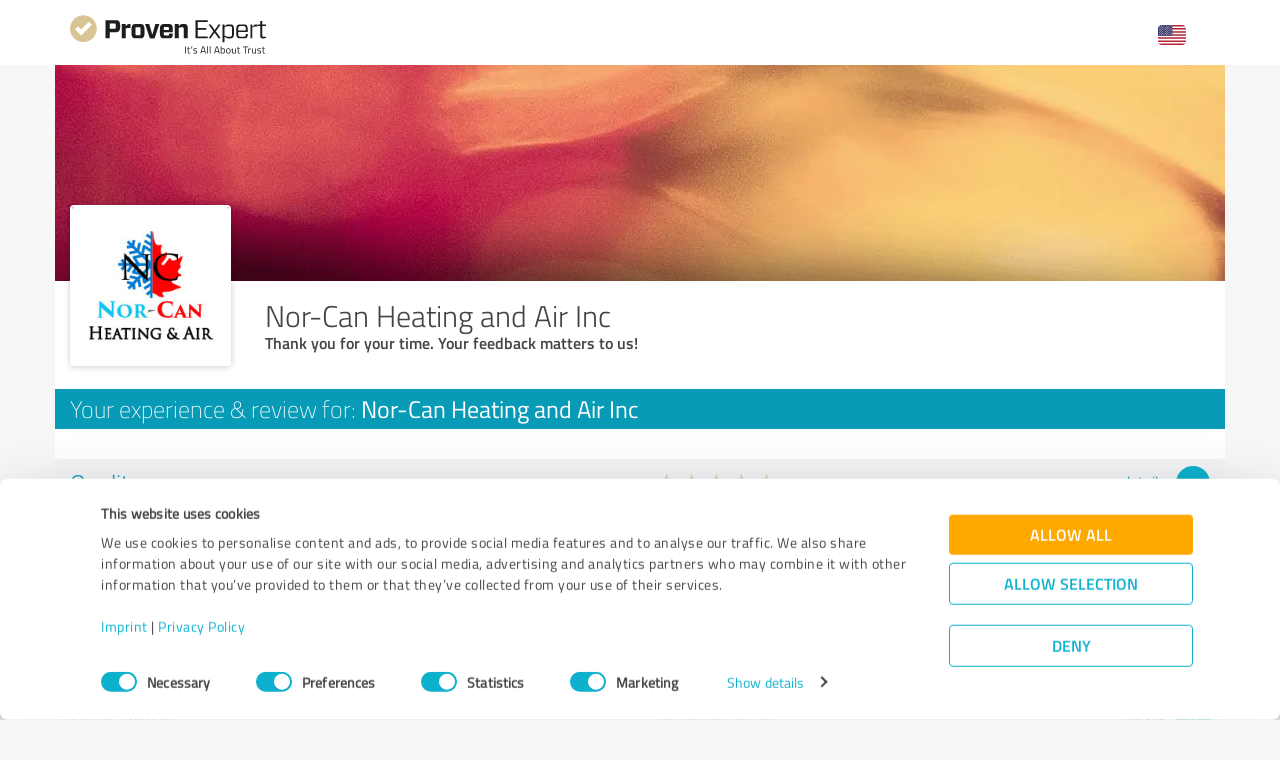

--- FILE ---
content_type: text/html; charset=UTF-8
request_url: https://www.provenexpert.com/nor-can-heating-and-air-inc/sxf6/
body_size: 10023
content:
<!DOCTYPE html>
<html lang="en" spellcheck="false">
	<head>
        <meta charset="utf-8">
                                <script id="Cookiebot" src="https://consent.cookiebot.com/uc.js" data-cbid="e89874dc-49a1-4fa1-9cec-8c95488ed95c" data-culture="EN" type="text/javascript"></script>
                        <title>Survey: Nor-Can Heating and Air Inc</title>
		<meta name="viewport" content="width=device-width, initial-scale=1, minimum-scale=1, maximum-scale=1, user-scalable=no">
		<meta name="robots" content="noindex"><meta name="description" content="Please rate us. Your opinion is important to us."><meta property="twitter:card" content="summary_large_image"><meta property="og:image" content="https://images.provenexpert.com/59/3d/091c7ac245abd5c81530bde09b04/nor-can-heating-and-air-inc_full_1576693504.jpg"><meta property="og:image:width" content="344"><meta property="og:image:height" content="344"><meta property="og:image:secure_url" content="https://images.provenexpert.com/59/3d/091c7ac245abd5c81530bde09b04/nor-can-heating-and-air-inc_full_1576693504.jpg"><meta property="og:image:secure_url:width" content="344"><meta property="og:image:secure_url:height" content="344"><meta property="twitter:image" content="https://images.provenexpert.com/59/3d/091c7ac245abd5c81530bde09b04/nor-can-heating-and-air-inc_full_1576693504.jpg"><meta property="twitter:image:width" content="344"><meta property="twitter:image:height" content="344"><meta property="og:description" content="Please rate us. Your opinion is important to us.">
<link rel="canonical" href="https://www.provenexpert.com/en-us/nor-can-heating-and-air-inc/sxf6/">
<link rel="alternate" hreflang="tr-TR" href="https://www.provenexpert.com/tr-tr/nor-can-heating-and-air-inc/sxf6/">
<link rel="alternate" hreflang="tr" href="https://www.provenexpert.com/tr-tr/nor-can-heating-and-air-inc/sxf6/">
<link rel="alternate" hreflang="pt-PT" href="https://www.provenexpert.com/pt-pt/nor-can-heating-and-air-inc/sxf6/">
<link rel="alternate" hreflang="pt" href="https://www.provenexpert.com/pt-pt/nor-can-heating-and-air-inc/sxf6/">
<link rel="alternate" hreflang="pl-PL" href="https://www.provenexpert.com/pl-pl/nor-can-heating-and-air-inc/sxf6/">
<link rel="alternate" hreflang="pl" href="https://www.provenexpert.com/pl-pl/nor-can-heating-and-air-inc/sxf6/">
<link rel="alternate" hreflang="nl-NL" href="https://www.provenexpert.com/nl-nl/nor-can-heating-and-air-inc/sxf6/">
<link rel="alternate" hreflang="nl" href="https://www.provenexpert.com/nl-nl/nor-can-heating-and-air-inc/sxf6/">
<link rel="alternate" hreflang="it-IT" href="https://www.provenexpert.com/it-it/nor-can-heating-and-air-inc/sxf6/">
<link rel="alternate" hreflang="it" href="https://www.provenexpert.com/it-it/nor-can-heating-and-air-inc/sxf6/">
<link rel="alternate" hreflang="fr-FR" href="https://www.provenexpert.com/fr-fr/nor-can-heating-and-air-inc/sxf6/">
<link rel="alternate" hreflang="fr" href="https://www.provenexpert.com/fr-fr/nor-can-heating-and-air-inc/sxf6/">
<link rel="alternate" hreflang="es-ES" href="https://www.provenexpert.com/es-es/nor-can-heating-and-air-inc/sxf6/">
<link rel="alternate" hreflang="es" href="https://www.provenexpert.com/es-es/nor-can-heating-and-air-inc/sxf6/">
<link rel="alternate" hreflang="en-US" href="https://www.provenexpert.com/en-us/nor-can-heating-and-air-inc/sxf6/">
<link rel="alternate" hreflang="en-GB" href="https://www.provenexpert.com/en-gb/nor-can-heating-and-air-inc/sxf6/">
<link rel="alternate" hreflang="en" href="https://www.provenexpert.com/en-us/nor-can-heating-and-air-inc/sxf6/">
<link rel="alternate" hreflang="de-DE" href="https://www.provenexpert.com/de-de/nor-can-heating-and-air-inc/sxf6/">
<link rel="alternate" hreflang="de" href="https://www.provenexpert.com/de-de/nor-can-heating-and-air-inc/sxf6/">
<link rel="alternate" hreflang="x-default" href="https://www.provenexpert.com/nor-can-heating-and-air-inc/sxf6/">
        <script>
window.dataLayer = window.dataLayer || [];
window.dataLayer.push({"visitorType":null,"orderID":null,"userPlan":null,"pageCategory":"process","isEnterprise":"no","logged_in":false,"review_count":null,"profile_public":null,"plan":null,"free_user":false,"basic_user":false,"plus_user":false,"premium_user":false,"country":null,"germany":false,"row":false,"austria":false,"switzerland":false,"browser_language":"en","ui_language":"en","en_lang":true,"de_lang":false});
</script>
        <link rel="icon" type="image/svg+xml" href="https://www.provenexpert.com/images/favicons/favicon.svg">
<link rel="icon" type="image/png" sizes="256x256" href="https://www.provenexpert.com/images/favicons/favicon-256x256.png">
<link rel="icon" type="image/png" sizes="192x192" href="https://www.provenexpert.com/images/favicons/favicon-192x192.png">
<link rel="icon" type="image/png" sizes="128x128" href="https://www.provenexpert.com/images/favicons/favicon-128x128.png">
<link rel="icon" type="image/png" sizes="96x96" href="https://www.provenexpert.com/images/favicons/favicon-96x96.png">
<link rel="icon" type="image/png" sizes="32x32" href="https://www.provenexpert.com/images/favicons/favicon-32x32.png">
<link rel="icon" type="image/x-icon" sizes="16x16 32x32 48x48 96x96 144x144 192x192 240x240 256x256" href="https://www.provenexpert.com/favicon.ico">
<link rel="apple-touch-icon" sizes="180x180" href="https://www.provenexpert.com/images/favicons/apple-touch-icon.png">
<link rel="preload" href="https://www.provenexpert.com/webfonts/fontawesome-webfont.woff?v=4.0.3" as="font" type="font/woff" crossorigin>
<link rel="preload" href="https://www.provenexpert.com/webfonts/titillium_ext_latin/titilliumweb-extralight-webfont.woff" as="font" type="font/woff" crossorigin>
<link rel="preload" href="https://www.provenexpert.com/webfonts/titillium_ext_latin/titilliumweb-light-webfont.woff" as="font" type="font/woff" crossorigin>
<link rel="preload" href="https://www.provenexpert.com/webfonts/titillium_ext_latin/titilliumweb-regular-webfont.woff" as="font" type="font/woff" crossorigin>
<link rel="preload" href="https://www.provenexpert.com/webfonts/titillium_ext_latin/titilliumweb-semibold-webfont.woff" as="font" type="font/woff" crossorigin>
<link rel="preload" href="https://www.provenexpert.com/webfonts/titillium_ext_latin/titilliumweb-bold-webfont.woff" as="font" type="font/woff" crossorigin>
<link rel="image_src" href="https://images.provenexpert.com/59/3d/091c7ac245abd5c81530bde09b04/nor-can-heating-and-air-inc_full_1576693504.jpg">
		<link rel="stylesheet" type="text/css" href="/js/lib/emojionearea.min.css" media="screen,print">
<link rel="stylesheet" type="text/css" href="https://www.provenexpert.com/css/main.css?v=3c1" media="screen,print">
		        <meta name="author" content="ProvenExpert">
                    <meta name="geo.region" content="DE-BE">
            <meta name="geo.placename" content="Berlin">
            <meta name="geo.position" content="52.5229903;13.315184">
            <meta name="ICBM" content="52.5229903;13.315184">
                        <script type="text/plain" data-cookieconsent="statistics">
        (function(w,d,s,l,i){w[l]=w[l]||[];w[l].push({'gtm.start':
        new Date().getTime(),event:'gtm.js'});var f=d.getElementsByTagName(s)[0],
        j=d.createElement(s),dl=l!='dataLayer'?'&l='+l:'';j.async=true;j.src=
        'https://www.googletagmanager.com/gtm.js?id='+i+dl;f.parentNode.insertBefore(j,f);
        })(window,document,'script','dataLayer','GTM-PKSQFV9');</script>
                    	</head>
	<body class="default webp peGreyBg locale-en-us provenexpert">

 
        
		                                                                        <div class="peHeader">

	<div class="container">
		<div class="brow mt10">
			<div class="headerContainer">

									<div class="col-lg-5 col-md-6 col-sm-7 col-xs-10 centerText-xs" style="margin-top:5px;">
						<a href="https://www.provenexpert.com/en-us/" target="_blank" title="Go to ProvenExpert home">							<span class="logo "></span>
                        </a>
					</div>
                    <div class="col-lg-7 col-md-6 col-sm-5 col-xs-2">
                        <div style="display: inline-block" class="fr mt10">
                                <div class="unicornHeader unicornHeader-languageSwitch">
        <a class="menuHover headerItem languageSwitch" title="Select your language">
            <span class="language-flag en-us"></span>
        </a>
        <div class="unicornMenu closed hidden leftText languageSwitch-menu" style="right:20px;">
                                        <a  class="language-flag-container"  href="https://www.provenexpert.com/de-de/nor-can-heating-and-air-inc/sxf6/" title="German" data-testid="menu-item-de-de"> <span class="language-flag language-flag-small de-de"></span>Deutsch (DE)</a>
                            <a class="active language-flag-container"  href="https://www.provenexpert.com/en-us/nor-can-heating-and-air-inc/sxf6/" title="American English" data-testid="menu-item-en-us"> <span class="language-flag language-flag-small en-us"></span>English (US)</a>
                            <a  class="language-flag-container"  href="https://www.provenexpert.com/en-gb/nor-can-heating-and-air-inc/sxf6/" title="British English" data-testid="menu-item-en-gb"> <span class="language-flag language-flag-small en-gb"></span>English (GB)</a>
                            <a  class="language-flag-container"  href="https://www.provenexpert.com/es-es/nor-can-heating-and-air-inc/sxf6/" title="Spanish" data-testid="menu-item-es-es"> <span class="language-flag language-flag-small es-es"></span>Español (ES)</a>
                            <a  class="language-flag-container"  href="https://www.provenexpert.com/fr-fr/nor-can-heating-and-air-inc/sxf6/" title="French" data-testid="menu-item-fr-fr"> <span class="language-flag language-flag-small fr-fr"></span>Français (FR)</a>
                            <a  class="language-flag-container"  href="https://www.provenexpert.com/it-it/nor-can-heating-and-air-inc/sxf6/" title="Italian" data-testid="menu-item-it-it"> <span class="language-flag language-flag-small it-it"></span>Italiano (IT)</a>
                            <a  class="language-flag-container"  href="https://www.provenexpert.com/pt-pt/nor-can-heating-and-air-inc/sxf6/" title="Portuguese" data-testid="menu-item-pt-pt"> <span class="language-flag language-flag-small pt-pt"></span>Português (PT)</a>
                            <a  class="language-flag-container"  href="https://www.provenexpert.com/nl-nl/nor-can-heating-and-air-inc/sxf6/" title="Dutch" data-testid="menu-item-nl-nl"> <span class="language-flag language-flag-small nl-nl"></span>Nederlands (NL)</a>
                            <a  class="language-flag-container"  href="https://www.provenexpert.com/pl-pl/nor-can-heating-and-air-inc/sxf6/" title="Polish" data-testid="menu-item-pl-pl"> <span class="language-flag language-flag-small pl-pl"></span>Polski (PL)</a>
                            <a  class="language-flag-container"  href="https://www.provenexpert.com/tr-tr/nor-can-heating-and-air-inc/sxf6/" title="Turkish" data-testid="menu-item-tr-tr"> <span class="language-flag language-flag-small tr-tr"></span>Turkish (TR)</a>
                    </div>
    </div>
                        </div>
                    </div>
							
			</div>
		</div>
	</div>

</div>




                                                		
		

    <div class="container mb50">

        
<div id="customHeaderStyle" class="hidden">
    </div>


<div class="brow mobileMt0">
	<div class="col-xs-12 profileHeader profileHeader_farbe_7">
	</div>
</div>


<div class="brow whiteBg">
    <div class="col-md-push-2 col-md-10 col-sm-9 col-sm-push-3 col-xs-12">

        <h1 class="profileName">Nor-Can Heating and Air Inc</h1>

        <h2 class="profileJob">Thank you for your time. Your feedback matters to us!</h2>

    </div>

    </div>

<div class="brow whiteBg">
	<div class="col-xs-12 mb15">
		<div class="brow light">

			<div class="profileAvatarSummaryContainer col-md-2 col-sm-3 col-xs-12 hidden-xs" style="margin-top:-149px;">
				<div class="brow">
					<div class="col-sm-12 col-xs-6 ieCol-12">
			
						<div class="avatarContainer">
															<meta itemprop="image" content="https://images.provenexpert.com/59/3d/091c7ac245abd5c81530bde09b04/nor-can-heating-and-air-inc_medium_1576693504.jpg">
								<img id="userAvatar" class="full" src="https://images.provenexpert.com/59/3d/091c7ac245abd5c81530bde09b04/nor-can-heating-and-air-inc_medium_1576693504.jpg" alt="Nor-Can Heating and Air Inc">
													</div>

						
					</div>
				</div>
			</div>
		
			
		</div>
            </div>
</div>


	<div class="brow peBlueBg">
		<div class="col-xs-12 userSubHl whiteText mt5 mb5">
            Your experience &amp; review for: <span class="regular">Nor-Can Heating and Air Inc</span>
		</div>
	</div>




        <div class="brow whiteBg"><div class="col-xs-12 mt10">
    <div id="previewSurvey" class="brow surveyStars">
        

    <form action="https://www.provenexpert.com/en-us/survey/send/"
          method="post" id="ratingForm">

        
        
        <div class="col-xs-12 mt20 responsiveSurveyCollapse" style="padding-left:0;padding-right:0;">
            

	        

        
        <div class="collapseSection" id="cs_quality" data-state="closed" xmlns="http://www.w3.org/1999/html">
            <div class="collapseTitle">
                <div class="label col-md-6 col-sm-6 col-xs-12 mobileCenterText section_quality" data-desktoptooltip="More criteria" data-title="Fewer criteria">Quality</div>

                				<div class="rating col-md-4 col-sm-5 col-xs-12 mobileCenterText"><div class="ratingValue col-xs-12  visible-xs sectionValue">&nbsp;</div><div class="starRating bigger mt5 rs unlocked"><div><span class="star light gold star1 star2 star3 star4 star5" data-star="1"></span><span class="star light gold star2 star3 star4 star5" data-star="2"></span><span class="star light gold star3 star4 star5" data-star="3"></span><span class="star light gold star4 star5" data-star="4"></span><span class="star light gold star5" data-star="5"></span><input type="hidden" name="sur[rs][quality]" class="ratingFormfield" id="ratingValue_s_quality" /></div></div><div class="ratingValue hidden-xs sectionValue collapseRatingValueLabel section">&nbsp;</div></div>
				                                                                        <div class="collapseButton col-md-2 col-sm-1">
                                                                    <span class="circleButton plus fr" style="margin-top:3px;"></span>
                                                                <span class="moreLabel fr blueText mr10 fontL light hidden-sm hidden-xs" style="margin-top:8px;" data-label="fewer">details</span>
                            </div>
                                            											</div>

							<div class="collapseContent ">
											
															<div class="ccRow">
									<div class="ccRowContent intro clearfix">
										<div class="label col-xs-12 mobileCenterText">Nor-Can Heating and Air Inc ...</div>
									</div>
								</div>
																								
															<div class="ccRow question">
									<div class="ccRowContent question row">
										<div class="label col-md-6 col-sm-6 col-xs-12 mobileCenterText">
											<div class="questLabelCreateForm mobileCenterText">
                                                                                                                                                        ... offers a <strong>professional</strong> service.                                                                                            </div>
										</div>
										<div class="rating col-md-6 col-sm-6 col-xs-12 mobileCenterText">
																							<div class="ratingValue col-xs-12  visible-xs questionValue">&nbsp;</div><div class="starRating  rq unlocked"><div><span class="star light blue star1 star2 star3 star4 star5" data-star="1"></span><span class="star light blue star2 star3 star4 star5" data-star="2"></span><span class="star light blue star3 star4 star5" data-star="3"></span><span class="star light blue star4 star5" data-star="4"></span><span class="star light blue star5" data-star="5"></span><input type="hidden" name="sur[rq][quality.qu1]" class="ratingFormfield" id="ratingValue_q_quality.qu1" /></div></div><div class="ratingValue hidden-xs questionValue collapseRatingValueLabel question">&nbsp;</div>																					</div>
									</div>
								</div>
																								
															<div class="ccRow question">
									<div class="ccRowContent question row">
										<div class="label col-md-6 col-sm-6 col-xs-12 mobileCenterText">
											<div class="questLabelCreateForm mobileCenterText">
                                                                                                                                                        ... provides <strong>custom-tailored</strong> solutions.                                                                                            </div>
										</div>
										<div class="rating col-md-6 col-sm-6 col-xs-12 mobileCenterText">
																							<div class="ratingValue col-xs-12  visible-xs questionValue">&nbsp;</div><div class="starRating  rq unlocked"><div><span class="star light blue star1 star2 star3 star4 star5" data-star="1"></span><span class="star light blue star2 star3 star4 star5" data-star="2"></span><span class="star light blue star3 star4 star5" data-star="3"></span><span class="star light blue star4 star5" data-star="4"></span><span class="star light blue star5" data-star="5"></span><input type="hidden" name="sur[rq][quality.qu2]" class="ratingFormfield" id="ratingValue_q_quality.qu2" /></div></div><div class="ratingValue hidden-xs questionValue collapseRatingValueLabel question">&nbsp;</div>																					</div>
									</div>
								</div>
																								
															<div class="ccRow question">
									<div class="ccRowContent question row">
										<div class="label col-md-6 col-sm-6 col-xs-12 mobileCenterText">
											<div class="questLabelCreateForm mobileCenterText">
                                                                                                                                                        ... gets <strong>optimal</strong> results from what is available.                                                                                            </div>
										</div>
										<div class="rating col-md-6 col-sm-6 col-xs-12 mobileCenterText">
																							<div class="ratingValue col-xs-12  visible-xs questionValue">&nbsp;</div><div class="starRating  rq unlocked"><div><span class="star light blue star1 star2 star3 star4 star5" data-star="1"></span><span class="star light blue star2 star3 star4 star5" data-star="2"></span><span class="star light blue star3 star4 star5" data-star="3"></span><span class="star light blue star4 star5" data-star="4"></span><span class="star light blue star5" data-star="5"></span><input type="hidden" name="sur[rq][quality.qu3]" class="ratingFormfield" id="ratingValue_q_quality.qu3" /></div></div><div class="ratingValue hidden-xs questionValue collapseRatingValueLabel question">&nbsp;</div>																					</div>
									</div>
								</div>
																								
															<div class="ccRow question">
									<div class="ccRowContent question row">
										<div class="label col-md-6 col-sm-6 col-xs-12 mobileCenterText">
											<div class="questLabelCreateForm mobileCenterText">
                                                                                                                                                        ... finds <strong>creative</strong> solutions.                                                                                            </div>
										</div>
										<div class="rating col-md-6 col-sm-6 col-xs-12 mobileCenterText">
																							<div class="ratingValue col-xs-12  visible-xs questionValue">&nbsp;</div><div class="starRating  rq unlocked"><div><span class="star light blue star1 star2 star3 star4 star5" data-star="1"></span><span class="star light blue star2 star3 star4 star5" data-star="2"></span><span class="star light blue star3 star4 star5" data-star="3"></span><span class="star light blue star4 star5" data-star="4"></span><span class="star light blue star5" data-star="5"></span><input type="hidden" name="sur[rq][quality.qu4]" class="ratingFormfield" id="ratingValue_q_quality.qu4" /></div></div><div class="ratingValue hidden-xs questionValue collapseRatingValueLabel question">&nbsp;</div>																					</div>
									</div>
								</div>
																								
															<div class="ccRow question">
									<div class="ccRowContent question row">
										<div class="label col-md-6 col-sm-6 col-xs-12 mobileCenterText">
											<div class="questLabelCreateForm mobileCenterText">
                                                                                                                                                        <strong>Overall</strong>, I am happy with the results.                                                                                            </div>
										</div>
										<div class="rating col-md-6 col-sm-6 col-xs-12 mobileCenterText">
																							<div class="ratingValue col-xs-12  visible-xs questionValue">&nbsp;</div><div class="starRating  rq unlocked"><div><span class="star light blue star1 star2 star3 star4 star5" data-star="1"></span><span class="star light blue star2 star3 star4 star5" data-star="2"></span><span class="star light blue star3 star4 star5" data-star="3"></span><span class="star light blue star4 star5" data-star="4"></span><span class="star light blue star5" data-star="5"></span><input type="hidden" name="sur[rq][quality.qu5]" class="ratingFormfield" id="ratingValue_q_quality.qu5" /></div></div><div class="ratingValue hidden-xs questionValue collapseRatingValueLabel question">&nbsp;</div>																					</div>
									</div>
								</div>
																								
															<div class="ccRow question">
									<div class="ccRowContent question row">
										<div class="label col-md-6 col-sm-6 col-xs-12 mobileCenterText">
											<div class="questLabelCreateForm mobileCenterText">
                                                                                                                                                        The results fulfill all my <strong>requirements</strong>.                                                                                            </div>
										</div>
										<div class="rating col-md-6 col-sm-6 col-xs-12 mobileCenterText">
																							<div class="ratingValue col-xs-12  visible-xs questionValue">&nbsp;</div><div class="starRating  rq unlocked"><div><span class="star light blue star1 star2 star3 star4 star5" data-star="1"></span><span class="star light blue star2 star3 star4 star5" data-star="2"></span><span class="star light blue star3 star4 star5" data-star="3"></span><span class="star light blue star4 star5" data-star="4"></span><span class="star light blue star5" data-star="5"></span><input type="hidden" name="sur[rq][quality.qu6]" class="ratingFormfield" id="ratingValue_q_quality.qu6" /></div></div><div class="ratingValue hidden-xs questionValue collapseRatingValueLabel question">&nbsp;</div>																					</div>
									</div>
								</div>
																								
															<div class="ccRow question">
									<div class="ccRowContent question row">
										<div class="label col-md-6 col-sm-6 col-xs-12 mobileCenterText">
											<div class="questLabelCreateForm mobileCenterText">
                                                                                                                                                        The services provided have brought <strong>long-term</strong> satisfaction.                                                                                            </div>
										</div>
										<div class="rating col-md-6 col-sm-6 col-xs-12 mobileCenterText">
																							<div class="ratingValue col-xs-12  visible-xs questionValue">&nbsp;</div><div class="starRating  rq unlocked"><div><span class="star light blue star1 star2 star3 star4 star5" data-star="1"></span><span class="star light blue star2 star3 star4 star5" data-star="2"></span><span class="star light blue star3 star4 star5" data-star="3"></span><span class="star light blue star4 star5" data-star="4"></span><span class="star light blue star5" data-star="5"></span><input type="hidden" name="sur[rq][quality.qu7]" class="ratingFormfield" id="ratingValue_q_quality.qu7" /></div></div><div class="ratingValue hidden-xs questionValue collapseRatingValueLabel question">&nbsp;</div>																					</div>
									</div>
								</div>
																								
															<div class="ccRow question">
									<div class="ccRowContent question row">
										<div class="label col-md-6 col-sm-6 col-xs-12 mobileCenterText">
											<div class="questLabelCreateForm mobileCenterText">
                                                                                                                                                        I would use the services of Nor-Can Heating and Air Inc <strong>again</strong>.                                                                                            </div>
										</div>
										<div class="rating col-md-6 col-sm-6 col-xs-12 mobileCenterText">
																							<div class="ratingValue col-xs-12  visible-xs questionValue">&nbsp;</div><div class="starRating  rq unlocked"><div><span class="star light blue star1 star2 star3 star4 star5" data-star="1"></span><span class="star light blue star2 star3 star4 star5" data-star="2"></span><span class="star light blue star3 star4 star5" data-star="3"></span><span class="star light blue star4 star5" data-star="4"></span><span class="star light blue star5" data-star="5"></span><input type="hidden" name="sur[rq][quality.qu8]" class="ratingFormfield" id="ratingValue_q_quality.qu8" /></div></div><div class="ratingValue hidden-xs questionValue collapseRatingValueLabel question">&nbsp;</div>																					</div>
									</div>
								</div>
																						</div>
					</div>



        
    	        

        
        <div class="collapseSection" id="cs_value" data-state="closed" xmlns="http://www.w3.org/1999/html">
            <div class="collapseTitle">
                <div class="label col-md-6 col-sm-6 col-xs-12 mobileCenterText section_value" data-desktoptooltip="More criteria" data-title="Fewer criteria">Value</div>

                				<div class="rating col-md-4 col-sm-5 col-xs-12 mobileCenterText"><div class="ratingValue col-xs-12  visible-xs sectionValue">&nbsp;</div><div class="starRating bigger mt5 rs unlocked"><div><span class="star light gold star1 star2 star3 star4 star5" data-star="1"></span><span class="star light gold star2 star3 star4 star5" data-star="2"></span><span class="star light gold star3 star4 star5" data-star="3"></span><span class="star light gold star4 star5" data-star="4"></span><span class="star light gold star5" data-star="5"></span><input type="hidden" name="sur[rs][value]" class="ratingFormfield" id="ratingValue_s_value" /></div></div><div class="ratingValue hidden-xs sectionValue collapseRatingValueLabel section">&nbsp;</div></div>
				                                                                        <div class="collapseButton col-md-2 col-sm-1">
                                                                    <span class="circleButton plus fr" style="margin-top:3px;"></span>
                                                                <span class="moreLabel fr blueText mr10 fontL light hidden-sm hidden-xs" style="margin-top:8px;" data-label="fewer">details</span>
                            </div>
                                            											</div>

							<div class="collapseContent ">
											
															<div class="ccRow">
									<div class="ccRowContent intro clearfix">
										<div class="label col-xs-12 mobileCenterText">Nor-Can Heating and Air Inc ...</div>
									</div>
								</div>
																								
															<div class="ccRow question">
									<div class="ccRowContent question row">
										<div class="label col-md-6 col-sm-6 col-xs-12 mobileCenterText">
											<div class="questLabelCreateForm mobileCenterText">
                                                                                                                                                        ... reliably fulfills what has been agreed upon in <strong>consultations</strong>.                                                                                            </div>
										</div>
										<div class="rating col-md-6 col-sm-6 col-xs-12 mobileCenterText">
																							<div class="ratingValue col-xs-12  visible-xs questionValue">&nbsp;</div><div class="starRating  rq unlocked"><div><span class="star light blue star1 star2 star3 star4 star5" data-star="1"></span><span class="star light blue star2 star3 star4 star5" data-star="2"></span><span class="star light blue star3 star4 star5" data-star="3"></span><span class="star light blue star4 star5" data-star="4"></span><span class="star light blue star5" data-star="5"></span><input type="hidden" name="sur[rq][value.qu1]" class="ratingFormfield" id="ratingValue_q_value.qu1" /></div></div><div class="ratingValue hidden-xs questionValue collapseRatingValueLabel question">&nbsp;</div>																					</div>
									</div>
								</div>
																								
															<div class="ccRow question">
									<div class="ccRowContent question row">
										<div class="label col-md-6 col-sm-6 col-xs-12 mobileCenterText">
											<div class="questLabelCreateForm mobileCenterText">
                                                                                                                                                        ... keeps agreed-upon <strong>appointments</strong>.                                                                                            </div>
										</div>
										<div class="rating col-md-6 col-sm-6 col-xs-12 mobileCenterText">
																							<div class="ratingValue col-xs-12  visible-xs questionValue">&nbsp;</div><div class="starRating  rq unlocked"><div><span class="star light blue star1 star2 star3 star4 star5" data-star="1"></span><span class="star light blue star2 star3 star4 star5" data-star="2"></span><span class="star light blue star3 star4 star5" data-star="3"></span><span class="star light blue star4 star5" data-star="4"></span><span class="star light blue star5" data-star="5"></span><input type="hidden" name="sur[rq][value.qu2]" class="ratingFormfield" id="ratingValue_q_value.qu2" /></div></div><div class="ratingValue hidden-xs questionValue collapseRatingValueLabel question">&nbsp;</div>																					</div>
									</div>
								</div>
																								
															<div class="ccRow question">
									<div class="ccRowContent question row">
										<div class="label col-md-6 col-sm-6 col-xs-12 mobileCenterText">
											<div class="questLabelCreateForm mobileCenterText">
                                                                                                                                                        ... works within the agreed-upon <strong>budget</strong>.                                                                                            </div>
										</div>
										<div class="rating col-md-6 col-sm-6 col-xs-12 mobileCenterText">
																							<div class="ratingValue col-xs-12  visible-xs questionValue">&nbsp;</div><div class="starRating  rq unlocked"><div><span class="star light blue star1 star2 star3 star4 star5" data-star="1"></span><span class="star light blue star2 star3 star4 star5" data-star="2"></span><span class="star light blue star3 star4 star5" data-star="3"></span><span class="star light blue star4 star5" data-star="4"></span><span class="star light blue star5" data-star="5"></span><input type="hidden" name="sur[rq][value.qu3]" class="ratingFormfield" id="ratingValue_q_value.qu3" /></div></div><div class="ratingValue hidden-xs questionValue collapseRatingValueLabel question">&nbsp;</div>																					</div>
									</div>
								</div>
																								
															<div class="ccRow question">
									<div class="ccRowContent question row">
										<div class="label col-md-6 col-sm-6 col-xs-12 mobileCenterText">
											<div class="questLabelCreateForm mobileCenterText">
                                                                                                                                                        ... enables me to <strong>cut costs</strong> without compromising performance.                                                                                            </div>
										</div>
										<div class="rating col-md-6 col-sm-6 col-xs-12 mobileCenterText">
																							<div class="ratingValue col-xs-12  visible-xs questionValue">&nbsp;</div><div class="starRating  rq unlocked"><div><span class="star light blue star1 star2 star3 star4 star5" data-star="1"></span><span class="star light blue star2 star3 star4 star5" data-star="2"></span><span class="star light blue star3 star4 star5" data-star="3"></span><span class="star light blue star4 star5" data-star="4"></span><span class="star light blue star5" data-star="5"></span><input type="hidden" name="sur[rq][value.qu4]" class="ratingFormfield" id="ratingValue_q_value.qu4" /></div></div><div class="ratingValue hidden-xs questionValue collapseRatingValueLabel question">&nbsp;</div>																					</div>
									</div>
								</div>
																								
															<div class="ccRow question">
									<div class="ccRowContent question row">
										<div class="label col-md-6 col-sm-6 col-xs-12 mobileCenterText">
											<div class="questLabelCreateForm mobileCenterText">
                                                                                                                                                        ... recognizes, deals with, and informs me of potential <strong>problems</strong>.                                                                                            </div>
										</div>
										<div class="rating col-md-6 col-sm-6 col-xs-12 mobileCenterText">
																							<div class="ratingValue col-xs-12  visible-xs questionValue">&nbsp;</div><div class="starRating  rq unlocked"><div><span class="star light blue star1 star2 star3 star4 star5" data-star="1"></span><span class="star light blue star2 star3 star4 star5" data-star="2"></span><span class="star light blue star3 star4 star5" data-star="3"></span><span class="star light blue star4 star5" data-star="4"></span><span class="star light blue star5" data-star="5"></span><input type="hidden" name="sur[rq][value.qu5]" class="ratingFormfield" id="ratingValue_q_value.qu5" /></div></div><div class="ratingValue hidden-xs questionValue collapseRatingValueLabel question">&nbsp;</div>																					</div>
									</div>
								</div>
																								
															<div class="ccRow question">
									<div class="ccRowContent question row">
										<div class="label col-md-6 col-sm-6 col-xs-12 mobileCenterText">
											<div class="questLabelCreateForm mobileCenterText">
                                                                                                                                                        ... is <strong>motivated</strong> and <strong>goal-oriented</strong>.                                                                                            </div>
										</div>
										<div class="rating col-md-6 col-sm-6 col-xs-12 mobileCenterText">
																							<div class="ratingValue col-xs-12  visible-xs questionValue">&nbsp;</div><div class="starRating  rq unlocked"><div><span class="star light blue star1 star2 star3 star4 star5" data-star="1"></span><span class="star light blue star2 star3 star4 star5" data-star="2"></span><span class="star light blue star3 star4 star5" data-star="3"></span><span class="star light blue star4 star5" data-star="4"></span><span class="star light blue star5" data-star="5"></span><input type="hidden" name="sur[rq][value.qu6]" class="ratingFormfield" id="ratingValue_q_value.qu6" /></div></div><div class="ratingValue hidden-xs questionValue collapseRatingValueLabel question">&nbsp;</div>																					</div>
									</div>
								</div>
																								
															<div class="ccRow question">
									<div class="ccRowContent question row">
										<div class="label col-md-6 col-sm-6 col-xs-12 mobileCenterText">
											<div class="questLabelCreateForm mobileCenterText">
                                                                                                                                                        ... provides personalized <strong>support</strong>.                                                                                            </div>
										</div>
										<div class="rating col-md-6 col-sm-6 col-xs-12 mobileCenterText">
																							<div class="ratingValue col-xs-12  visible-xs questionValue">&nbsp;</div><div class="starRating  rq unlocked"><div><span class="star light blue star1 star2 star3 star4 star5" data-star="1"></span><span class="star light blue star2 star3 star4 star5" data-star="2"></span><span class="star light blue star3 star4 star5" data-star="3"></span><span class="star light blue star4 star5" data-star="4"></span><span class="star light blue star5" data-star="5"></span><input type="hidden" name="sur[rq][value.qu7]" class="ratingFormfield" id="ratingValue_q_value.qu7" /></div></div><div class="ratingValue hidden-xs questionValue collapseRatingValueLabel question">&nbsp;</div>																					</div>
									</div>
								</div>
																								
															<div class="ccRow question">
									<div class="ccRowContent question row">
										<div class="label col-md-6 col-sm-6 col-xs-12 mobileCenterText">
											<div class="questLabelCreateForm mobileCenterText">
                                                                                                                                                        ... provides services <strong>above and beyond</strong> what is expected.                                                                                            </div>
										</div>
										<div class="rating col-md-6 col-sm-6 col-xs-12 mobileCenterText">
																							<div class="ratingValue col-xs-12  visible-xs questionValue">&nbsp;</div><div class="starRating  rq unlocked"><div><span class="star light blue star1 star2 star3 star4 star5" data-star="1"></span><span class="star light blue star2 star3 star4 star5" data-star="2"></span><span class="star light blue star3 star4 star5" data-star="3"></span><span class="star light blue star4 star5" data-star="4"></span><span class="star light blue star5" data-star="5"></span><input type="hidden" name="sur[rq][value.qu8]" class="ratingFormfield" id="ratingValue_q_value.qu8" /></div></div><div class="ratingValue hidden-xs questionValue collapseRatingValueLabel question">&nbsp;</div>																					</div>
									</div>
								</div>
																						</div>
					</div>



        
    	        

        
        <div class="collapseSection" id="cs_perf" data-state="closed" xmlns="http://www.w3.org/1999/html">
            <div class="collapseTitle">
                <div class="label col-md-6 col-sm-6 col-xs-12 mobileCenterText section_perf" data-desktoptooltip="More criteria" data-title="Fewer criteria">Services</div>

                				<div class="rating col-md-4 col-sm-5 col-xs-12 mobileCenterText"><div class="ratingValue col-xs-12  visible-xs sectionValue">&nbsp;</div><div class="starRating bigger mt5 rs unlocked"><div><span class="star light gold star1 star2 star3 star4 star5" data-star="1"></span><span class="star light gold star2 star3 star4 star5" data-star="2"></span><span class="star light gold star3 star4 star5" data-star="3"></span><span class="star light gold star4 star5" data-star="4"></span><span class="star light gold star5" data-star="5"></span><input type="hidden" name="sur[rs][perf]" class="ratingFormfield" id="ratingValue_s_perf" /></div></div><div class="ratingValue hidden-xs sectionValue collapseRatingValueLabel section">&nbsp;</div></div>
				                                                                        <div class="collapseButton col-md-2 col-sm-1">
                                                                    <span class="circleButton plus fr" style="margin-top:3px;"></span>
                                                                <span class="moreLabel fr blueText mr10 fontL light hidden-sm hidden-xs" style="margin-top:8px;" data-label="fewer">details</span>
                            </div>
                                            											</div>

							<div class="collapseContent ">
											
															<div class="ccRow">
									<div class="ccRowContent intro clearfix">
										<div class="label col-xs-12 mobileCenterText">Nor-Can Heating and Air Inc ...</div>
									</div>
								</div>
																								
															<div class="ccRow question">
									<div class="ccRowContent question row">
										<div class="label col-md-6 col-sm-6 col-xs-12 mobileCenterText">
											<div class="questLabelCreateForm mobileCenterText">
                                                                                                                                                        ... offers a <strong>comprehensive</strong> and <strong>up-to-date</strong> service.                                                                                            </div>
										</div>
										<div class="rating col-md-6 col-sm-6 col-xs-12 mobileCenterText">
																							<div class="ratingValue col-xs-12  visible-xs questionValue">&nbsp;</div><div class="starRating  rq unlocked"><div><span class="star light blue star1 star2 star3 star4 star5" data-star="1"></span><span class="star light blue star2 star3 star4 star5" data-star="2"></span><span class="star light blue star3 star4 star5" data-star="3"></span><span class="star light blue star4 star5" data-star="4"></span><span class="star light blue star5" data-star="5"></span><input type="hidden" name="sur[rq][perf.qu1]" class="ratingFormfield" id="ratingValue_q_perf.qu1" /></div></div><div class="ratingValue hidden-xs questionValue collapseRatingValueLabel question">&nbsp;</div>																					</div>
									</div>
								</div>
																								
															<div class="ccRow question">
									<div class="ccRowContent question row">
										<div class="label col-md-6 col-sm-6 col-xs-12 mobileCenterText">
											<div class="questLabelCreateForm mobileCenterText">
                                                                                                                                                        ... is <strong>competent</strong> and <strong>experienced</strong>.                                                                                            </div>
										</div>
										<div class="rating col-md-6 col-sm-6 col-xs-12 mobileCenterText">
																							<div class="ratingValue col-xs-12  visible-xs questionValue">&nbsp;</div><div class="starRating  rq unlocked"><div><span class="star light blue star1 star2 star3 star4 star5" data-star="1"></span><span class="star light blue star2 star3 star4 star5" data-star="2"></span><span class="star light blue star3 star4 star5" data-star="3"></span><span class="star light blue star4 star5" data-star="4"></span><span class="star light blue star5" data-star="5"></span><input type="hidden" name="sur[rq][perf.qu2]" class="ratingFormfield" id="ratingValue_q_perf.qu2" /></div></div><div class="ratingValue hidden-xs questionValue collapseRatingValueLabel question">&nbsp;</div>																					</div>
									</div>
								</div>
																								
															<div class="ccRow question">
									<div class="ccRowContent question row">
										<div class="label col-md-6 col-sm-6 col-xs-12 mobileCenterText">
											<div class="questLabelCreateForm mobileCenterText">
                                                                                                                                                        ... takes all relevant <strong>conditions</strong> (e.g. industry standards) into account.                                                                                            </div>
										</div>
										<div class="rating col-md-6 col-sm-6 col-xs-12 mobileCenterText">
																							<div class="ratingValue col-xs-12  visible-xs questionValue">&nbsp;</div><div class="starRating  rq unlocked"><div><span class="star light blue star1 star2 star3 star4 star5" data-star="1"></span><span class="star light blue star2 star3 star4 star5" data-star="2"></span><span class="star light blue star3 star4 star5" data-star="3"></span><span class="star light blue star4 star5" data-star="4"></span><span class="star light blue star5" data-star="5"></span><input type="hidden" name="sur[rq][perf.qu3]" class="ratingFormfield" id="ratingValue_q_perf.qu3" /></div></div><div class="ratingValue hidden-xs questionValue collapseRatingValueLabel question">&nbsp;</div>																					</div>
									</div>
								</div>
																								
															<div class="ccRow question">
									<div class="ccRowContent question row">
										<div class="label col-md-6 col-sm-6 col-xs-12 mobileCenterText">
											<div class="questLabelCreateForm mobileCenterText">
                                                                                                                                                        ... is <strong>reliable</strong>, <strong>reputable</strong> and <strong>friendly</strong>.                                                                                            </div>
										</div>
										<div class="rating col-md-6 col-sm-6 col-xs-12 mobileCenterText">
																							<div class="ratingValue col-xs-12  visible-xs questionValue">&nbsp;</div><div class="starRating  rq unlocked"><div><span class="star light blue star1 star2 star3 star4 star5" data-star="1"></span><span class="star light blue star2 star3 star4 star5" data-star="2"></span><span class="star light blue star3 star4 star5" data-star="3"></span><span class="star light blue star4 star5" data-star="4"></span><span class="star light blue star5" data-star="5"></span><input type="hidden" name="sur[rq][perf.qu4]" class="ratingFormfield" id="ratingValue_q_perf.qu4" /></div></div><div class="ratingValue hidden-xs questionValue collapseRatingValueLabel question">&nbsp;</div>																					</div>
									</div>
								</div>
																								
															<div class="ccRow question">
									<div class="ccRowContent question row">
										<div class="label col-md-6 col-sm-6 col-xs-12 mobileCenterText">
											<div class="questLabelCreateForm mobileCenterText">
                                                                                                                                                        ... acts <strong>appreciative</strong> and <strong>attentive</strong>.                                                                                            </div>
										</div>
										<div class="rating col-md-6 col-sm-6 col-xs-12 mobileCenterText">
																							<div class="ratingValue col-xs-12  visible-xs questionValue">&nbsp;</div><div class="starRating  rq unlocked"><div><span class="star light blue star1 star2 star3 star4 star5" data-star="1"></span><span class="star light blue star2 star3 star4 star5" data-star="2"></span><span class="star light blue star3 star4 star5" data-star="3"></span><span class="star light blue star4 star5" data-star="4"></span><span class="star light blue star5" data-star="5"></span><input type="hidden" name="sur[rq][perf.qu5]" class="ratingFormfield" id="ratingValue_q_perf.qu5" /></div></div><div class="ratingValue hidden-xs questionValue collapseRatingValueLabel question">&nbsp;</div>																					</div>
									</div>
								</div>
																								
															<div class="ccRow question">
									<div class="ccRowContent question row">
										<div class="label col-md-6 col-sm-6 col-xs-12 mobileCenterText">
											<div class="questLabelCreateForm mobileCenterText">
                                                                                                                                                        ... ensures that project discussions remain <strong>confidential</strong>.                                                                                            </div>
										</div>
										<div class="rating col-md-6 col-sm-6 col-xs-12 mobileCenterText">
																							<div class="ratingValue col-xs-12  visible-xs questionValue">&nbsp;</div><div class="starRating  rq unlocked"><div><span class="star light blue star1 star2 star3 star4 star5" data-star="1"></span><span class="star light blue star2 star3 star4 star5" data-star="2"></span><span class="star light blue star3 star4 star5" data-star="3"></span><span class="star light blue star4 star5" data-star="4"></span><span class="star light blue star5" data-star="5"></span><input type="hidden" name="sur[rq][perf.qu6]" class="ratingFormfield" id="ratingValue_q_perf.qu6" /></div></div><div class="ratingValue hidden-xs questionValue collapseRatingValueLabel question">&nbsp;</div>																					</div>
									</div>
								</div>
																								
															<div class="ccRow question">
									<div class="ccRowContent question row">
										<div class="label col-md-6 col-sm-6 col-xs-12 mobileCenterText">
											<div class="questLabelCreateForm mobileCenterText">
                                                                                                                                                        ... operates <strong>independently</strong> (e.g. with regard to suppliers).                                                                                            </div>
										</div>
										<div class="rating col-md-6 col-sm-6 col-xs-12 mobileCenterText">
																							<div class="ratingValue col-xs-12  visible-xs questionValue">&nbsp;</div><div class="starRating  rq unlocked"><div><span class="star light blue star1 star2 star3 star4 star5" data-star="1"></span><span class="star light blue star2 star3 star4 star5" data-star="2"></span><span class="star light blue star3 star4 star5" data-star="3"></span><span class="star light blue star4 star5" data-star="4"></span><span class="star light blue star5" data-star="5"></span><input type="hidden" name="sur[rq][perf.qu7]" class="ratingFormfield" id="ratingValue_q_perf.qu7" /></div></div><div class="ratingValue hidden-xs questionValue collapseRatingValueLabel question">&nbsp;</div>																					</div>
									</div>
								</div>
																								
															<div class="ccRow question">
									<div class="ccRowContent question row">
										<div class="label col-md-6 col-sm-6 col-xs-12 mobileCenterText">
											<div class="questLabelCreateForm mobileCenterText">
                                                                                                                                                        ... provides <strong>clear</strong> documentation.                                                                                            </div>
										</div>
										<div class="rating col-md-6 col-sm-6 col-xs-12 mobileCenterText">
																							<div class="ratingValue col-xs-12  visible-xs questionValue">&nbsp;</div><div class="starRating  rq unlocked"><div><span class="star light blue star1 star2 star3 star4 star5" data-star="1"></span><span class="star light blue star2 star3 star4 star5" data-star="2"></span><span class="star light blue star3 star4 star5" data-star="3"></span><span class="star light blue star4 star5" data-star="4"></span><span class="star light blue star5" data-star="5"></span><input type="hidden" name="sur[rq][perf.qu8]" class="ratingFormfield" id="ratingValue_q_perf.qu8" /></div></div><div class="ratingValue hidden-xs questionValue collapseRatingValueLabel question">&nbsp;</div>																					</div>
									</div>
								</div>
																						</div>
					</div>



        
    	        

        
        <div class="collapseSection" id="cs_proc" data-state="closed" xmlns="http://www.w3.org/1999/html">
            <div class="collapseTitle">
                <div class="label col-md-6 col-sm-6 col-xs-12 mobileCenterText section_proc" data-desktoptooltip="More criteria" data-title="Fewer criteria">Realization</div>

                				<div class="rating col-md-4 col-sm-5 col-xs-12 mobileCenterText"><div class="ratingValue col-xs-12  visible-xs sectionValue">&nbsp;</div><div class="starRating bigger mt5 rs unlocked"><div><span class="star light gold star1 star2 star3 star4 star5" data-star="1"></span><span class="star light gold star2 star3 star4 star5" data-star="2"></span><span class="star light gold star3 star4 star5" data-star="3"></span><span class="star light gold star4 star5" data-star="4"></span><span class="star light gold star5" data-star="5"></span><input type="hidden" name="sur[rs][proc]" class="ratingFormfield" id="ratingValue_s_proc" /></div></div><div class="ratingValue hidden-xs sectionValue collapseRatingValueLabel section">&nbsp;</div></div>
				                                                                        <div class="collapseButton col-md-2 col-sm-1">
                                                                    <span class="circleButton plus fr" style="margin-top:3px;"></span>
                                                                <span class="moreLabel fr blueText mr10 fontL light hidden-sm hidden-xs" style="margin-top:8px;" data-label="fewer">details</span>
                            </div>
                                            											</div>

							<div class="collapseContent ">
											
															<div class="ccRow">
									<div class="ccRowContent intro clearfix">
										<div class="label col-xs-12 mobileCenterText">Nor-Can Heating and Air Inc ...</div>
									</div>
								</div>
																								
															<div class="ccRow question">
									<div class="ccRowContent question row">
										<div class="label col-md-6 col-sm-6 col-xs-12 mobileCenterText">
											<div class="questLabelCreateForm mobileCenterText">
                                                                                                                                                        ... fulfills services within the <strong>expected</strong> time period.                                                                                            </div>
										</div>
										<div class="rating col-md-6 col-sm-6 col-xs-12 mobileCenterText">
																							<div class="ratingValue col-xs-12  visible-xs questionValue">&nbsp;</div><div class="starRating  rq unlocked"><div><span class="star light blue star1 star2 star3 star4 star5" data-star="1"></span><span class="star light blue star2 star3 star4 star5" data-star="2"></span><span class="star light blue star3 star4 star5" data-star="3"></span><span class="star light blue star4 star5" data-star="4"></span><span class="star light blue star5" data-star="5"></span><input type="hidden" name="sur[rq][proc.qu1]" class="ratingFormfield" id="ratingValue_q_proc.qu1" /></div></div><div class="ratingValue hidden-xs questionValue collapseRatingValueLabel question">&nbsp;</div>																					</div>
									</div>
								</div>
																								
															<div class="ccRow question">
									<div class="ccRowContent question row">
										<div class="label col-md-6 col-sm-6 col-xs-12 mobileCenterText">
											<div class="questLabelCreateForm mobileCenterText">
                                                                                                                                                        ... uses time and materials <strong>effectively</strong>.                                                                                            </div>
										</div>
										<div class="rating col-md-6 col-sm-6 col-xs-12 mobileCenterText">
																							<div class="ratingValue col-xs-12  visible-xs questionValue">&nbsp;</div><div class="starRating  rq unlocked"><div><span class="star light blue star1 star2 star3 star4 star5" data-star="1"></span><span class="star light blue star2 star3 star4 star5" data-star="2"></span><span class="star light blue star3 star4 star5" data-star="3"></span><span class="star light blue star4 star5" data-star="4"></span><span class="star light blue star5" data-star="5"></span><input type="hidden" name="sur[rq][proc.qu2]" class="ratingFormfield" id="ratingValue_q_proc.qu2" /></div></div><div class="ratingValue hidden-xs questionValue collapseRatingValueLabel question">&nbsp;</div>																					</div>
									</div>
								</div>
																								
															<div class="ccRow question">
									<div class="ccRowContent question row">
										<div class="label col-md-6 col-sm-6 col-xs-12 mobileCenterText">
											<div class="questLabelCreateForm mobileCenterText">
                                                                                                                                                        ... realizes services in a <strong>structured</strong> and <strong>efficient</strong> manner.                                                                                            </div>
										</div>
										<div class="rating col-md-6 col-sm-6 col-xs-12 mobileCenterText">
																							<div class="ratingValue col-xs-12  visible-xs questionValue">&nbsp;</div><div class="starRating  rq unlocked"><div><span class="star light blue star1 star2 star3 star4 star5" data-star="1"></span><span class="star light blue star2 star3 star4 star5" data-star="2"></span><span class="star light blue star3 star4 star5" data-star="3"></span><span class="star light blue star4 star5" data-star="4"></span><span class="star light blue star5" data-star="5"></span><input type="hidden" name="sur[rq][proc.qu3]" class="ratingFormfield" id="ratingValue_q_proc.qu3" /></div></div><div class="ratingValue hidden-xs questionValue collapseRatingValueLabel question">&nbsp;</div>																					</div>
									</div>
								</div>
																								
															<div class="ccRow question">
									<div class="ccRowContent question row">
										<div class="label col-md-6 col-sm-6 col-xs-12 mobileCenterText">
											<div class="questLabelCreateForm mobileCenterText">
                                                                                                                                                        ... attends to requests with the utmost <strong>diligence</strong>.                                                                                            </div>
										</div>
										<div class="rating col-md-6 col-sm-6 col-xs-12 mobileCenterText">
																							<div class="ratingValue col-xs-12  visible-xs questionValue">&nbsp;</div><div class="starRating  rq unlocked"><div><span class="star light blue star1 star2 star3 star4 star5" data-star="1"></span><span class="star light blue star2 star3 star4 star5" data-star="2"></span><span class="star light blue star3 star4 star5" data-star="3"></span><span class="star light blue star4 star5" data-star="4"></span><span class="star light blue star5" data-star="5"></span><input type="hidden" name="sur[rq][proc.qu4]" class="ratingFormfield" id="ratingValue_q_proc.qu4" /></div></div><div class="ratingValue hidden-xs questionValue collapseRatingValueLabel question">&nbsp;</div>																					</div>
									</div>
								</div>
																								
															<div class="ccRow question">
									<div class="ccRowContent question row">
										<div class="label col-md-6 col-sm-6 col-xs-12 mobileCenterText">
											<div class="questLabelCreateForm mobileCenterText">
                                                                                                                                                        ... <strong>outlines</strong> individual actions adequately.                                                                                            </div>
										</div>
										<div class="rating col-md-6 col-sm-6 col-xs-12 mobileCenterText">
																							<div class="ratingValue col-xs-12  visible-xs questionValue">&nbsp;</div><div class="starRating  rq unlocked"><div><span class="star light blue star1 star2 star3 star4 star5" data-star="1"></span><span class="star light blue star2 star3 star4 star5" data-star="2"></span><span class="star light blue star3 star4 star5" data-star="3"></span><span class="star light blue star4 star5" data-star="4"></span><span class="star light blue star5" data-star="5"></span><input type="hidden" name="sur[rq][proc.qu5]" class="ratingFormfield" id="ratingValue_q_proc.qu5" /></div></div><div class="ratingValue hidden-xs questionValue collapseRatingValueLabel question">&nbsp;</div>																					</div>
									</div>
								</div>
																								
															<div class="ccRow question">
									<div class="ccRowContent question row">
										<div class="label col-md-6 col-sm-6 col-xs-12 mobileCenterText">
											<div class="questLabelCreateForm mobileCenterText">
                                                                                                                                                        ... monitors <strong>project progress</strong> reliably.                                                                                            </div>
										</div>
										<div class="rating col-md-6 col-sm-6 col-xs-12 mobileCenterText">
																							<div class="ratingValue col-xs-12  visible-xs questionValue">&nbsp;</div><div class="starRating  rq unlocked"><div><span class="star light blue star1 star2 star3 star4 star5" data-star="1"></span><span class="star light blue star2 star3 star4 star5" data-star="2"></span><span class="star light blue star3 star4 star5" data-star="3"></span><span class="star light blue star4 star5" data-star="4"></span><span class="star light blue star5" data-star="5"></span><input type="hidden" name="sur[rq][proc.qu6]" class="ratingFormfield" id="ratingValue_q_proc.qu6" /></div></div><div class="ratingValue hidden-xs questionValue collapseRatingValueLabel question">&nbsp;</div>																					</div>
									</div>
								</div>
																								
															<div class="ccRow question">
									<div class="ccRowContent question row">
										<div class="label col-md-6 col-sm-6 col-xs-12 mobileCenterText">
											<div class="questLabelCreateForm mobileCenterText">
                                                                                                                                                        ... monitors <strong>customer satisfaction</strong> during the project.                                                                                            </div>
										</div>
										<div class="rating col-md-6 col-sm-6 col-xs-12 mobileCenterText">
																							<div class="ratingValue col-xs-12  visible-xs questionValue">&nbsp;</div><div class="starRating  rq unlocked"><div><span class="star light blue star1 star2 star3 star4 star5" data-star="1"></span><span class="star light blue star2 star3 star4 star5" data-star="2"></span><span class="star light blue star3 star4 star5" data-star="3"></span><span class="star light blue star4 star5" data-star="4"></span><span class="star light blue star5" data-star="5"></span><input type="hidden" name="sur[rq][proc.qu7]" class="ratingFormfield" id="ratingValue_q_proc.qu7" /></div></div><div class="ratingValue hidden-xs questionValue collapseRatingValueLabel question">&nbsp;</div>																					</div>
									</div>
								</div>
																								
															<div class="ccRow question">
									<div class="ccRowContent question row">
										<div class="label col-md-6 col-sm-6 col-xs-12 mobileCenterText">
											<div class="questLabelCreateForm mobileCenterText">
                                                                                                                                                        ... is available for <strong>consultations</strong> and <strong>inquiries</strong>.                                                                                            </div>
										</div>
										<div class="rating col-md-6 col-sm-6 col-xs-12 mobileCenterText">
																							<div class="ratingValue col-xs-12  visible-xs questionValue">&nbsp;</div><div class="starRating  rq unlocked"><div><span class="star light blue star1 star2 star3 star4 star5" data-star="1"></span><span class="star light blue star2 star3 star4 star5" data-star="2"></span><span class="star light blue star3 star4 star5" data-star="3"></span><span class="star light blue star4 star5" data-star="4"></span><span class="star light blue star5" data-star="5"></span><input type="hidden" name="sur[rq][proc.qu8]" class="ratingFormfield" id="ratingValue_q_proc.qu8" /></div></div><div class="ratingValue hidden-xs questionValue collapseRatingValueLabel question">&nbsp;</div>																					</div>
									</div>
								</div>
																								
															<div class="ccRow question">
									<div class="ccRowContent question row">
										<div class="label col-md-6 col-sm-6 col-xs-12 mobileCenterText">
											<div class="questLabelCreateForm mobileCenterText">
                                                                                                                                                        ... is <strong>flexible</strong> to possible changes.                                                                                            </div>
										</div>
										<div class="rating col-md-6 col-sm-6 col-xs-12 mobileCenterText">
																							<div class="ratingValue col-xs-12  visible-xs questionValue">&nbsp;</div><div class="starRating  rq unlocked"><div><span class="star light blue star1 star2 star3 star4 star5" data-star="1"></span><span class="star light blue star2 star3 star4 star5" data-star="2"></span><span class="star light blue star3 star4 star5" data-star="3"></span><span class="star light blue star4 star5" data-star="4"></span><span class="star light blue star5" data-star="5"></span><input type="hidden" name="sur[rq][proc.qu9]" class="ratingFormfield" id="ratingValue_q_proc.qu9" /></div></div><div class="ratingValue hidden-xs questionValue collapseRatingValueLabel question">&nbsp;</div>																					</div>
									</div>
								</div>
																						</div>
					</div>



        
    	        

        
        <div class="collapseSection" id="cs_cons" data-state="closed" xmlns="http://www.w3.org/1999/html">
            <div class="collapseTitle">
                <div class="label col-md-6 col-sm-6 col-xs-12 mobileCenterText section_cons" data-desktoptooltip="More criteria" data-title="Fewer criteria">Consulting</div>

                				<div class="rating col-md-4 col-sm-5 col-xs-12 mobileCenterText"><div class="ratingValue col-xs-12  visible-xs sectionValue">&nbsp;</div><div class="starRating bigger mt5 rs unlocked"><div><span class="star light gold star1 star2 star3 star4 star5" data-star="1"></span><span class="star light gold star2 star3 star4 star5" data-star="2"></span><span class="star light gold star3 star4 star5" data-star="3"></span><span class="star light gold star4 star5" data-star="4"></span><span class="star light gold star5" data-star="5"></span><input type="hidden" name="sur[rs][cons]" class="ratingFormfield" id="ratingValue_s_cons" /></div></div><div class="ratingValue hidden-xs sectionValue collapseRatingValueLabel section">&nbsp;</div></div>
				                                                                        <div class="collapseButton col-md-2 col-sm-1">
                                                                    <span class="circleButton plus fr" style="margin-top:3px;"></span>
                                                                <span class="moreLabel fr blueText mr10 fontL light hidden-sm hidden-xs" style="margin-top:8px;" data-label="fewer">details</span>
                            </div>
                                            											</div>

							<div class="collapseContent ">
											
															<div class="ccRow">
									<div class="ccRowContent intro clearfix">
										<div class="label col-xs-12 mobileCenterText">Nor-Can Heating and Air Inc ...</div>
									</div>
								</div>
																								
															<div class="ccRow question">
									<div class="ccRowContent question row">
										<div class="label col-md-6 col-sm-6 col-xs-12 mobileCenterText">
											<div class="questLabelCreateForm mobileCenterText">
                                                                                                                                                        ... understands the customer&#39;s <strong>concerns</strong> and <strong>expectations</strong>.                                                                                            </div>
										</div>
										<div class="rating col-md-6 col-sm-6 col-xs-12 mobileCenterText">
																							<div class="ratingValue col-xs-12  visible-xs questionValue">&nbsp;</div><div class="starRating  rq unlocked"><div><span class="star light blue star1 star2 star3 star4 star5" data-star="1"></span><span class="star light blue star2 star3 star4 star5" data-star="2"></span><span class="star light blue star3 star4 star5" data-star="3"></span><span class="star light blue star4 star5" data-star="4"></span><span class="star light blue star5" data-star="5"></span><input type="hidden" name="sur[rq][cons.qu1]" class="ratingFormfield" id="ratingValue_q_cons.qu1" /></div></div><div class="ratingValue hidden-xs questionValue collapseRatingValueLabel question">&nbsp;</div>																					</div>
									</div>
								</div>
																								
															<div class="ccRow question">
									<div class="ccRowContent question row">
										<div class="label col-md-6 col-sm-6 col-xs-12 mobileCenterText">
											<div class="questLabelCreateForm mobileCenterText">
                                                                                                                                                        ... assesses all customer <strong>requirements</strong> and clarifies any <strong>contradictions</strong>.                                                                                            </div>
										</div>
										<div class="rating col-md-6 col-sm-6 col-xs-12 mobileCenterText">
																							<div class="ratingValue col-xs-12  visible-xs questionValue">&nbsp;</div><div class="starRating  rq unlocked"><div><span class="star light blue star1 star2 star3 star4 star5" data-star="1"></span><span class="star light blue star2 star3 star4 star5" data-star="2"></span><span class="star light blue star3 star4 star5" data-star="3"></span><span class="star light blue star4 star5" data-star="4"></span><span class="star light blue star5" data-star="5"></span><input type="hidden" name="sur[rq][cons.qu2]" class="ratingFormfield" id="ratingValue_q_cons.qu2" /></div></div><div class="ratingValue hidden-xs questionValue collapseRatingValueLabel question">&nbsp;</div>																					</div>
									</div>
								</div>
																								
															<div class="ccRow question">
									<div class="ccRowContent question row">
										<div class="label col-md-6 col-sm-6 col-xs-12 mobileCenterText">
											<div class="questLabelCreateForm mobileCenterText">
                                                                                                                                                        ... responds to individual <strong>requests</strong> and <strong>needs</strong>.                                                                                            </div>
										</div>
										<div class="rating col-md-6 col-sm-6 col-xs-12 mobileCenterText">
																							<div class="ratingValue col-xs-12  visible-xs questionValue">&nbsp;</div><div class="starRating  rq unlocked"><div><span class="star light blue star1 star2 star3 star4 star5" data-star="1"></span><span class="star light blue star2 star3 star4 star5" data-star="2"></span><span class="star light blue star3 star4 star5" data-star="3"></span><span class="star light blue star4 star5" data-star="4"></span><span class="star light blue star5" data-star="5"></span><input type="hidden" name="sur[rq][cons.qu3]" class="ratingFormfield" id="ratingValue_q_cons.qu3" /></div></div><div class="ratingValue hidden-xs questionValue collapseRatingValueLabel question">&nbsp;</div>																					</div>
									</div>
								</div>
																								
															<div class="ccRow question">
									<div class="ccRowContent question row">
										<div class="label col-md-6 col-sm-6 col-xs-12 mobileCenterText">
											<div class="questLabelCreateForm mobileCenterText">
                                                                                                                                                        ... comprehensively analyzes the <strong>starting situation</strong> and possible <strong>actions</strong>.                                                                                            </div>
										</div>
										<div class="rating col-md-6 col-sm-6 col-xs-12 mobileCenterText">
																							<div class="ratingValue col-xs-12  visible-xs questionValue">&nbsp;</div><div class="starRating  rq unlocked"><div><span class="star light blue star1 star2 star3 star4 star5" data-star="1"></span><span class="star light blue star2 star3 star4 star5" data-star="2"></span><span class="star light blue star3 star4 star5" data-star="3"></span><span class="star light blue star4 star5" data-star="4"></span><span class="star light blue star5" data-star="5"></span><input type="hidden" name="sur[rq][cons.qu4]" class="ratingFormfield" id="ratingValue_q_cons.qu4" /></div></div><div class="ratingValue hidden-xs questionValue collapseRatingValueLabel question">&nbsp;</div>																					</div>
									</div>
								</div>
																								
															<div class="ccRow question">
									<div class="ccRowContent question row">
										<div class="label col-md-6 col-sm-6 col-xs-12 mobileCenterText">
											<div class="questLabelCreateForm mobileCenterText">
                                                                                                                                                        ... evaluates the course of development <strong>realistically</strong> (e.g. chances &amp; risks).                                                                                            </div>
										</div>
										<div class="rating col-md-6 col-sm-6 col-xs-12 mobileCenterText">
																							<div class="ratingValue col-xs-12  visible-xs questionValue">&nbsp;</div><div class="starRating  rq unlocked"><div><span class="star light blue star1 star2 star3 star4 star5" data-star="1"></span><span class="star light blue star2 star3 star4 star5" data-star="2"></span><span class="star light blue star3 star4 star5" data-star="3"></span><span class="star light blue star4 star5" data-star="4"></span><span class="star light blue star5" data-star="5"></span><input type="hidden" name="sur[rq][cons.qu5]" class="ratingFormfield" id="ratingValue_q_cons.qu5" /></div></div><div class="ratingValue hidden-xs questionValue collapseRatingValueLabel question">&nbsp;</div>																					</div>
									</div>
								</div>
																								
															<div class="ccRow question">
									<div class="ccRowContent question row">
										<div class="label col-md-6 col-sm-6 col-xs-12 mobileCenterText">
											<div class="questLabelCreateForm mobileCenterText">
                                                                                                                                                        ... provides helpful <strong>information</strong> and <strong>recommendations</strong>.                                                                                            </div>
										</div>
										<div class="rating col-md-6 col-sm-6 col-xs-12 mobileCenterText">
																							<div class="ratingValue col-xs-12  visible-xs questionValue">&nbsp;</div><div class="starRating  rq unlocked"><div><span class="star light blue star1 star2 star3 star4 star5" data-star="1"></span><span class="star light blue star2 star3 star4 star5" data-star="2"></span><span class="star light blue star3 star4 star5" data-star="3"></span><span class="star light blue star4 star5" data-star="4"></span><span class="star light blue star5" data-star="5"></span><input type="hidden" name="sur[rq][cons.qu6]" class="ratingFormfield" id="ratingValue_q_cons.qu6" /></div></div><div class="ratingValue hidden-xs questionValue collapseRatingValueLabel question">&nbsp;</div>																					</div>
									</div>
								</div>
																								
															<div class="ccRow question">
									<div class="ccRowContent question row">
										<div class="label col-md-6 col-sm-6 col-xs-12 mobileCenterText">
											<div class="questLabelCreateForm mobileCenterText">
                                                                                                                                                        ... provides <strong>time for consideration</strong> and <strong>freedom to choose</strong> between alternative options.                                                                                            </div>
										</div>
										<div class="rating col-md-6 col-sm-6 col-xs-12 mobileCenterText">
																							<div class="ratingValue col-xs-12  visible-xs questionValue">&nbsp;</div><div class="starRating  rq unlocked"><div><span class="star light blue star1 star2 star3 star4 star5" data-star="1"></span><span class="star light blue star2 star3 star4 star5" data-star="2"></span><span class="star light blue star3 star4 star5" data-star="3"></span><span class="star light blue star4 star5" data-star="4"></span><span class="star light blue star5" data-star="5"></span><input type="hidden" name="sur[rq][cons.qu7]" class="ratingFormfield" id="ratingValue_q_cons.qu7" /></div></div><div class="ratingValue hidden-xs questionValue collapseRatingValueLabel question">&nbsp;</div>																					</div>
									</div>
								</div>
																								
															<div class="ccRow question">
									<div class="ccRowContent question row">
										<div class="label col-md-6 col-sm-6 col-xs-12 mobileCenterText">
											<div class="questLabelCreateForm mobileCenterText">
                                                                                                                                                        ... is <strong>clear</strong> in terms of communication.                                                                                            </div>
										</div>
										<div class="rating col-md-6 col-sm-6 col-xs-12 mobileCenterText">
																							<div class="ratingValue col-xs-12  visible-xs questionValue">&nbsp;</div><div class="starRating  rq unlocked"><div><span class="star light blue star1 star2 star3 star4 star5" data-star="1"></span><span class="star light blue star2 star3 star4 star5" data-star="2"></span><span class="star light blue star3 star4 star5" data-star="3"></span><span class="star light blue star4 star5" data-star="4"></span><span class="star light blue star5" data-star="5"></span><input type="hidden" name="sur[rq][cons.qu8]" class="ratingFormfield" id="ratingValue_q_cons.qu8" /></div></div><div class="ratingValue hidden-xs questionValue collapseRatingValueLabel question">&nbsp;</div>																					</div>
									</div>
								</div>
																						</div>
					</div>



        
    

	
        
        
		            			<div class="collapseSection" id="cs_service" data-state="closed">
				<div class="collapseTitle">
					<div class="label col-md-6 col-sm-6 col-xs-12 mobileCenterText" data-desktoptooltip="More criteria" data-title="Fewer criteria">
                        Customer service                    </div>
					<div class="rating col-md-4 col-sm-5 col-xs-12 mobileCenterText">
                        <div class="ratingValue col-xs-12  visible-xs sectionValue">&nbsp;</div><div class="starRating bigger mt5 rse unlocked"><div><span class="star light gold star1 star2 star3 star4 star5" data-star="1"></span><span class="star light gold star2 star3 star4 star5" data-star="2"></span><span class="star light gold star3 star4 star5" data-star="3"></span><span class="star light gold star4 star5" data-star="4"></span><span class="star light gold star5" data-star="5"></span><input type="hidden" name="sur[rse][service]" class="ratingFormfield" id="ratingValue_se_service" /></div></div><div class="ratingValue hidden-xs sectionValue collapseRatingValueLabel section">&nbsp;</div>                    </div>
					                                                    <div class="collapseButton col-md-2 col-sm-1">
                                                                    <span class="circleButton plus fr" style="margin-top:3px;"></span>
                                                                <span class="moreLabel fr blueText mr10 fontL light hidden-sm hidden-xs" style="margin-top:8px;" data-label="fewer">details</span>
                            </div>
                        									</div>
                <div class="collapseContent ">
																										<div class="ccRow">
									<div class="ccRowContent intro clearfix">
										<div class="label col-xs-12 mobileCenterText">
                                            Nor-Can Heating and Air Inc ...                                                                                    </div>
									</div>
								</div>
																																							<div class="ccRow question">
									<div class="ccRowContent question row">
										<div class="label col-md-6 col-sm-6 col-xs-12 mobileCenterText">
											<div class="questLabelCreateForm mobileCenterText">
                                                ...responds to queries <strong>promptly</strong>.                                                                                                                                            </div>
										</div>
										<div class="rating col-md-6 col-sm-6 col-xs-12 mobileCenterText">
																							<div class="ratingValue col-xs-12  visible-xs questionValue">&nbsp;</div><div class="starRating  rqe unlocked"><div><span class="star light blue star1 star2 star3 star4 star5" data-star="1"></span><span class="star light blue star2 star3 star4 star5" data-star="2"></span><span class="star light blue star3 star4 star5" data-star="3"></span><span class="star light blue star4 star5" data-star="4"></span><span class="star light blue star5" data-star="5"></span><input type="hidden" name="sur[rqe][service.qu1]" class="ratingFormfield" id="ratingValue_qe_service.qu1" /></div></div><div class="ratingValue hidden-xs questionValue collapseRatingValueLabel question">&nbsp;</div>																					</div>
									</div>
								</div>
																																							<div class="ccRow question">
									<div class="ccRowContent question row">
										<div class="label col-md-6 col-sm-6 col-xs-12 mobileCenterText">
											<div class="questLabelCreateForm mobileCenterText">
                                                ... remains approachable after the service has been <strong>completed</strong>.                                                                                                                                            </div>
										</div>
										<div class="rating col-md-6 col-sm-6 col-xs-12 mobileCenterText">
																							<div class="ratingValue col-xs-12  visible-xs questionValue">&nbsp;</div><div class="starRating  rqe unlocked"><div><span class="star light blue star1 star2 star3 star4 star5" data-star="1"></span><span class="star light blue star2 star3 star4 star5" data-star="2"></span><span class="star light blue star3 star4 star5" data-star="3"></span><span class="star light blue star4 star5" data-star="4"></span><span class="star light blue star5" data-star="5"></span><input type="hidden" name="sur[rqe][service.qu2]" class="ratingFormfield" id="ratingValue_qe_service.qu2" /></div></div><div class="ratingValue hidden-xs questionValue collapseRatingValueLabel question">&nbsp;</div>																					</div>
									</div>
								</div>
																																							<div class="ccRow question">
									<div class="ccRowContent question row">
										<div class="label col-md-6 col-sm-6 col-xs-12 mobileCenterText">
											<div class="questLabelCreateForm mobileCenterText">
                                                ... also offer appointments <strong>outside</strong> of normal business hours.                                                                                                                                            </div>
										</div>
										<div class="rating col-md-6 col-sm-6 col-xs-12 mobileCenterText">
																							<div class="ratingValue col-xs-12  visible-xs questionValue">&nbsp;</div><div class="starRating  rqe unlocked"><div><span class="star light blue star1 star2 star3 star4 star5" data-star="1"></span><span class="star light blue star2 star3 star4 star5" data-star="2"></span><span class="star light blue star3 star4 star5" data-star="3"></span><span class="star light blue star4 star5" data-star="4"></span><span class="star light blue star5" data-star="5"></span><input type="hidden" name="sur[rqe][service.qu3]" class="ratingFormfield" id="ratingValue_qe_service.qu3" /></div></div><div class="ratingValue hidden-xs questionValue collapseRatingValueLabel question">&nbsp;</div>																					</div>
									</div>
								</div>
																																							<div class="ccRow question">
									<div class="ccRowContent question row">
										<div class="label col-md-6 col-sm-6 col-xs-12 mobileCenterText">
											<div class="questLabelCreateForm mobileCenterText">
                                                <strong>Business hours</strong> are convenient.                                                                                                                                            </div>
										</div>
										<div class="rating col-md-6 col-sm-6 col-xs-12 mobileCenterText">
																							<div class="ratingValue col-xs-12  visible-xs questionValue">&nbsp;</div><div class="starRating  rqe unlocked"><div><span class="star light blue star1 star2 star3 star4 star5" data-star="1"></span><span class="star light blue star2 star3 star4 star5" data-star="2"></span><span class="star light blue star3 star4 star5" data-star="3"></span><span class="star light blue star4 star5" data-star="4"></span><span class="star light blue star5" data-star="5"></span><input type="hidden" name="sur[rqe][service.qu4]" class="ratingFormfield" id="ratingValue_qe_service.qu4" /></div></div><div class="ratingValue hidden-xs questionValue collapseRatingValueLabel question">&nbsp;</div>																					</div>
									</div>
								</div>
																																							<div class="ccRow question">
									<div class="ccRowContent question row">
										<div class="label col-md-6 col-sm-6 col-xs-12 mobileCenterText">
											<div class="questLabelCreateForm mobileCenterText">
                                                <strong>Waiting times</strong> for appointments are reasonable.                                                                                                                                            </div>
										</div>
										<div class="rating col-md-6 col-sm-6 col-xs-12 mobileCenterText">
																							<div class="ratingValue col-xs-12  visible-xs questionValue">&nbsp;</div><div class="starRating  rqe unlocked"><div><span class="star light blue star1 star2 star3 star4 star5" data-star="1"></span><span class="star light blue star2 star3 star4 star5" data-star="2"></span><span class="star light blue star3 star4 star5" data-star="3"></span><span class="star light blue star4 star5" data-star="4"></span><span class="star light blue star5" data-star="5"></span><input type="hidden" name="sur[rqe][service.qu5]" class="ratingFormfield" id="ratingValue_qe_service.qu5" /></div></div><div class="ratingValue hidden-xs questionValue collapseRatingValueLabel question">&nbsp;</div>																					</div>
									</div>
								</div>
																																							<div class="ccRow question">
									<div class="ccRowContent question row">
										<div class="label col-md-6 col-sm-6 col-xs-12 mobileCenterText">
											<div class="questLabelCreateForm mobileCenterText">
                                                <strong>Business premises</strong> are suitable.                                                                                                                                            </div>
										</div>
										<div class="rating col-md-6 col-sm-6 col-xs-12 mobileCenterText">
																							<div class="ratingValue col-xs-12  visible-xs questionValue">&nbsp;</div><div class="starRating  rqe unlocked"><div><span class="star light blue star1 star2 star3 star4 star5" data-star="1"></span><span class="star light blue star2 star3 star4 star5" data-star="2"></span><span class="star light blue star3 star4 star5" data-star="3"></span><span class="star light blue star4 star5" data-star="4"></span><span class="star light blue star5" data-star="5"></span><input type="hidden" name="sur[rqe][service.qu6]" class="ratingFormfield" id="ratingValue_qe_service.qu6" /></div></div><div class="ratingValue hidden-xs questionValue collapseRatingValueLabel question">&nbsp;</div>																					</div>
									</div>
								</div>
																																							<div class="ccRow question">
									<div class="ccRowContent question row">
										<div class="label col-md-6 col-sm-6 col-xs-12 mobileCenterText">
											<div class="questLabelCreateForm mobileCenterText">
                                                The <strong>equipment</strong> used is suitable.                                                                                                                                            </div>
										</div>
										<div class="rating col-md-6 col-sm-6 col-xs-12 mobileCenterText">
																							<div class="ratingValue col-xs-12  visible-xs questionValue">&nbsp;</div><div class="starRating  rqe unlocked"><div><span class="star light blue star1 star2 star3 star4 star5" data-star="1"></span><span class="star light blue star2 star3 star4 star5" data-star="2"></span><span class="star light blue star3 star4 star5" data-star="3"></span><span class="star light blue star4 star5" data-star="4"></span><span class="star light blue star5" data-star="5"></span><input type="hidden" name="sur[rqe][service.qu7]" class="ratingFormfield" id="ratingValue_qe_service.qu7" /></div></div><div class="ratingValue hidden-xs questionValue collapseRatingValueLabel question">&nbsp;</div>																					</div>
									</div>
								</div>
																																							<div class="ccRow question">
									<div class="ccRowContent question row">
										<div class="label col-md-6 col-sm-6 col-xs-12 mobileCenterText">
											<div class="questLabelCreateForm mobileCenterText">
                                                The location is easily accessed via <strong>public transport</strong>.                                                                                                                                            </div>
										</div>
										<div class="rating col-md-6 col-sm-6 col-xs-12 mobileCenterText">
																							<div class="ratingValue col-xs-12  visible-xs questionValue">&nbsp;</div><div class="starRating  rqe unlocked"><div><span class="star light blue star1 star2 star3 star4 star5" data-star="1"></span><span class="star light blue star2 star3 star4 star5" data-star="2"></span><span class="star light blue star3 star4 star5" data-star="3"></span><span class="star light blue star4 star5" data-star="4"></span><span class="star light blue star5" data-star="5"></span><input type="hidden" name="sur[rqe][service.qu8]" class="ratingFormfield" id="ratingValue_qe_service.qu8" /></div></div><div class="ratingValue hidden-xs questionValue collapseRatingValueLabel question">&nbsp;</div>																					</div>
									</div>
								</div>
																																							<div class="ccRow question">
									<div class="ccRowContent question row">
										<div class="label col-md-6 col-sm-6 col-xs-12 mobileCenterText">
											<div class="questLabelCreateForm mobileCenterText">
                                                There are sufficient <strong>parking facilities</strong> available.                                                                                                                                            </div>
										</div>
										<div class="rating col-md-6 col-sm-6 col-xs-12 mobileCenterText">
																							<div class="ratingValue col-xs-12  visible-xs questionValue">&nbsp;</div><div class="starRating  rqe unlocked"><div><span class="star light blue star1 star2 star3 star4 star5" data-star="1"></span><span class="star light blue star2 star3 star4 star5" data-star="2"></span><span class="star light blue star3 star4 star5" data-star="3"></span><span class="star light blue star4 star5" data-star="4"></span><span class="star light blue star5" data-star="5"></span><input type="hidden" name="sur[rqe][service.qu9]" class="ratingFormfield" id="ratingValue_qe_service.qu9" /></div></div><div class="ratingValue hidden-xs questionValue collapseRatingValueLabel question">&nbsp;</div>																					</div>
									</div>
								</div>
																																							<div class="ccRow question">
									<div class="ccRowContent question row">
										<div class="label col-md-6 col-sm-6 col-xs-12 mobileCenterText">
											<div class="questLabelCreateForm mobileCenterText">
                                                Business premises and the entrance are <strong>barrier-free</strong>.                                                                                                                                            </div>
										</div>
										<div class="rating col-md-6 col-sm-6 col-xs-12 mobileCenterText">
																							<div class="ratingValue col-xs-12  visible-xs questionValue">&nbsp;</div><div class="starRating  rqe unlocked"><div><span class="star light blue star1 star2 star3 star4 star5" data-star="1"></span><span class="star light blue star2 star3 star4 star5" data-star="2"></span><span class="star light blue star3 star4 star5" data-star="3"></span><span class="star light blue star4 star5" data-star="4"></span><span class="star light blue star5" data-star="5"></span><input type="hidden" name="sur[rqe][service.qu10]" class="ratingFormfield" id="ratingValue_qe_service.qu10" /></div></div><div class="ratingValue hidden-xs questionValue collapseRatingValueLabel question">&nbsp;</div>																					</div>
									</div>
								</div>
																						</div>
			</div>
			
        
        
			


	    
        
                                
        
                                                    <div class="_collapseSection surveyRatingRow">
                    <div class="_collapseTitle">
                        <div class="label lockedCollapse col-md-6 col-sm-6 col-xs-12 mobileCenterText" style="color:#444444;">
                                                                                                                                                                                                                    What do you think of the price to performance ratio?                                                                                                                                                                                                </div>
                        <div class="rating col-md-6 col-sm-6 col-xs-12 mobileCenterText">
                            <div class="ratingValue col-xs-12  visible-xs sectionValue">&nbsp;</div><div class="starRating bigger mt5 rse unlocked"><div><span class="star light gold star1 star2 star3 star4 star5" data-star="1"></span><span class="star light gold star2 star3 star4 star5" data-star="2"></span><span class="star light gold star3 star4 star5" data-star="3"></span><span class="star light gold star4 star5" data-star="4"></span><span class="star light gold star5" data-star="5"></span><input type="hidden" name="sur[rse][pratio]" class="ratingFormfield" id="ratingValue_se_pratio" /></div></div><div class="ratingValue hidden-xs sectionValue collapseRatingValueLabel section">&nbsp;</div>                        </div>
                    </div>
                </div>
                                        







    
                                    
    <div class="_collapseSection surveyRatingRow">
        <div class="_collapseTitle">
            <div class="label lockedCollapse col-md-6 col-sm-6 col-xs-12 mobileCenterText" style="color:#444444;">
                                                            Would you recommend Nor-Can Heating and Air Inc?                                                </div>
            <div class="rating col-md-4 col-sm-4 col-xs-12 mobileCenterText">
                <div class="yesno">
                    <div>
                        <input name="sur[recommend]" value="yes" id="recommend_yes" type="radio" class="fl" onchange="Survey.surveyRecommendChange(this)" checked="checked">
                        <label for="recommend_yes" style="margin-top: 3px;" class="fl">Yes</label>
                        <input name="sur[recommend]" value="no" id="recommend_no" type="radio" class="ml15 fl" onchange="Survey.surveyRecommendChange(this)" >
                        <label for="recommend_no" style="margin-top: 3px;" class="fl">No</label>
                    </div>
                </div>
            </div>


            <div class="hidden-xs col-sm-2">
                <div class="recommendLaurels fr ">
                                            <span class="rec_gold_small mt10"></span>
                                    </div>
            </div>

        </div>
    </div>

    
        </div>

        

	<div class="col-xs-12">
        <div class="surveyLabelText mb10 mt5">
                                                Your personal experience                                    </div>

	  <div class="brow">
	    <div class="col-md-7 col-xs-12 mb20">

            
	    		    	                                                                	            <textarea id="surveyCommentField" name="sur[fb]" class="borderBox commentBox sp12" spellcheck="true" maxlength="10000" placeholder="What were you particularly impressed with? For what reasons would you recommend Nor-Can Heating and Air Inc ? ..."></textarea>
            
            
	    </div>

                      <div class="col-md-5 col-xs-12">
                              <div class="infoBlock">
                                  <div class="infoContent userSub light">
                                                                                                                            Please be aware that your feedback may be published on the ProvenExpert profile for <a href="https://www.provenexpert.com/nor-can-heating-and-air-inc/" target="_blank" rel="noopener">Nor-Can Heating and Air Inc</a>.                                                                                        </div>
              </div>
            </div>
        
	  </div>
	</div>

	<div id="invalidCommentChars" class="col-xs-12 errorAlert alert error hidden mt20">The review contains invalid characters.</div>


<div id="errorAlert" class="col-xs-12 errorAlert alert error hidden mt20" data-error="Internal program error. Please try again."></div>

<div class="col-xs-12 mt10">

    <div class="hidden">
        <input type="hidden" name="csrftoken" value="765d1136bb8f92ac8fd8177b30c4915e154bbd45684862d9a209366c45e56b916654f6dec75cd81dd9397cb3e5a32a6d5fbd88bc0de16fb317d74d52f0e88920">
    </div>

	<div class="brow">
			  <div class="col-md-4 col-sm-5 col-xs-12 clearfix mt20 mb20 centerText" style="float: right;">
	    <div id="desktopSendButton">
	      		  		        	<a class="col-sm-6 hidden-xs peButtonCancelLabel mt10" onclick="Survey.send('summary',false, false);">Preview</a>
				        	        	<a class="peButton col-sm-6 col-xs-12" onclick="Survey.send('compl',false, false);">Finish</a>
	        	      	    </div>
                        <div id="desktopLoader" class="loadingIcon hidden upload fr" style="margin: 12px 5px 15px 0"></div>
          	  </div>
	</div>
</div>

  <input type="hidden" name="sur[dur]" id="dur" value="0" />
  <input type="hidden" name="sur[tc]" value="64c0b7d2ac78f45a3b94cadda46317f0" />
  <input type="hidden" name="sur[uk]" value="nor-can-heating-and-air-inc" />
  <input type="hidden" name="sur[sc]" value="1VmAi5TplLGZiWapkxQA0RQpjNQZjNGZ" />
  <input type="hidden" name="trgt" id="targetPage" value="compl" />

        
        
    </form>
    </div>
</div></div>


        
    </div>

            <div class="container">
            	<div class="brow mb40 hidden-xs" style="line-height:22px;">

	  <div class="col-md-8 col-sm-7 mt30 profileFooterAd">
		  <div class="h2 mb20 semibold">
                              Thank you. Your feedback helps...</div>
              		  		  <div class="clearfix">
		    <div class="fl mr10">
		      <span style="margin-top:3px;" class="peCheckIcon"></span>
		    </div>
		    <div class="fl" style="width:90%;">
                                    <div class="semibold">... companies optimize their service</div>
                    <div class="mb15 light">Your reviews help make products and services better.</div>
                		    </div>
		  </div>
		  		  <div class="clearfix">
		    <div class="fl mr10">
		      <span style="margin-top:3px;" class="peCheckIcon"></span>
		    </div>
		    <div class="fl" style="width:90%;">
                                    <div class="semibold">... customers make better product and service selections</div>
                    <div class="mb15 light">Customer reviews help you and others navigate the world of products and services and make more confident purchase decisions.</div>
                		    </div>
		  </div>
		  		  <div class="clearfix">
		    <div class="fl mr10">
		      <span style="margin-top:3px;" class="peCheckIcon"></span>
		    </div>
		    <div class="fl" style="width:90%;">
                                    <div class="semibold">... boost customer satisfaction</div>
                    <div class="mb15 light">Your review helps identify possible problems and better implement the wishes of customers.</div>
                		    </div>
		  </div>
		  	  </div>

	  <div class="col-md-4 col-sm-5" style="margin-top:14px;">
	  	<div class="peProfileBorder whiteBg">
		    <div class="borderBox grid">
		      <div class="mt15 indent">
		        <div class="semibold" style="font-size:20px;line-height:24px;">Secure data transfer via<br>SSL-encrypted connections</div>
		      </div>
		      <div class="mt15 mb15 indent rightindent">
		        <div class="hr thin mb10"></div>
		        <div class="brow">
		        	<div class="col-sm-2 centerText">
		        		<span class="faIcon fa fa-lock"></span>
		        	</div>
		        	<div class="col-sm-10">
                                                                    <div class="light fontXL">Security and privacy are priority number 1 for us. We use the latest web standards and checks to guarantee your privacy and security.</div>
                                							</div>
						</div>
					</div>
		    </div>
		  </div>
	  </div>
	</div>
        </div>
    
<div id="summaryLayer" class="modal" tabindex="-1" role="dialog" aria-hidden="true">
    <div class="modal-dialog container peLayer">
        <div class="modal-content"></div>
    </div>
</div>


									<div class="mobiMenu whiteBG fixed" style="display:none;">
	<div class="clearfix visible-xs" style="padding-top:10px;">
		<ul>
						
							
						
			                                                            <li><a href="https://www.provenexpert.com/en-us/product-tour/">Tour</a></li>
                        <li><a href="https://www.provenexpert.com/en-us/your-advantages/">Advantages</a></li>
                        <li><a href="https://www.provenexpert.com/en-us/testimonials/">Testimonials</a></li>
                        <li><a href="https://www.provenexpert.com/en-us/features-pricing/">Pricing</a></li>
                        <li><a href="https://www.provenexpert.com/en-us/enterprise-solution/">Enterprise Suite</a></li>
                        <li><a href="https://blog.provenexpert.com/en">Blog</a></li>
                                                            									<li><a data-testid="menu-login-button" href="https://www.provenexpert.com/en-us/login/">Log in</a></li>
					                        <li><a data-testid="menu-get-started-button"  href="https://www.provenexpert.com/en-us/registration/"  title="Get started">Get started</a></li>
				                    					</ul>
	</div>
</div>				                    						<div class="peFooter small">
	<div class="container">
        
		<div class="brow">
                                                <div class="col-lg-6 col-md-5 col-sm-7 col-xs-12 centerText-xs mobileMb20">
                        <a href="https://www.provenexpert.com/en-us/" title="Go to ProvenExpert home">                            <span class="logo"></span>
                        </a>                    </div>
                                        
			<div class="col-lg-6 col-md-7 col-sm-5 col-xs-12 centerText-xs">
				<div class="companyRow fontS">
					<div class="imprintRow">
                                                <a class="peFooterFl" href="https://www.provenexpert.com/en-us/review-guidelines/" title="Review Guidelines">Review Guidelines</a>
						<span class="peFooterFl">&nbsp;|&nbsp;</span> 
						<a class="peFooterFl" href="https://www.provenexpert.com/en-us/quality-control/" title="Quality Assurance" target="_blank" rel="noopener">Quality Assurance</a>
						<span class="peFooterFl">&nbsp;|&nbsp;</span> 
						<a class="peFooterFl" href="https://www.provenexpert.com/en-us/privacy-policy/" title="Privacy Policy" target="_blank" rel="noopener">Privacy Policy</a>
						<span class="peFooterFl">&nbsp;|&nbsp;</span> 
						<a class="peFooterFl" href="https://www.provenexpert.com/en-us/imprint/" title="Legal Notice" target="_blank" rel="noopener">Legal Notice</a>
						<span class="peFooterFl visible-sm"><span class="fontXL fl" style="line-height:21px;">&nbsp;&copy;</span><span class="fl">&nbsp;2011 - 2026 Expert Systems GmbH</span></span>
					</div>

					<div class="hidden-sm copyRow">
						<span class="fontXL fl" style="line-height:21px;">&copy;</span><span>&nbsp;2011 - 2026 Expert Systems AG</span>
					</div>
				</div>
			</div>
			
		</div>
	</div>
</div>												
            			<div id="sliderContainer" class="sliderContainer notPrint hidden-xs bottom bottom">
				
                			</div>
            		
                    <div class="peLayer modal fade layer-system" id="layerLeavePageModal" data-wait="5">
    <div class="modal-dialog">
        <div class="modal-content">
            <div class="modal-header" style="padding-top:10px;background:#c8b274;border:none;">
                <div class="modal-title centerText">
                    <h3 class="light">
                                                    Please stay a few more moments!                                            </h3>
                </div>
            </div>
            <div class="modal-body" style="margin: 0; padding: 0;position:relative;">
                                    <a href="#closed">
                        <img src="https://www.provenexpert.com/images/layer/leaveSurvey/layer.png" alt="leave Layer Image">
                        <span class="modal-text-content" style="position:absolute;top:40%;left:50%;transform:translate(-50%,-50%);width:50%;color:#444444;text-align: center">
                                                            <strong>You are almost done.</strong><br>
You are just a few clicks away from completing your feedback. Your opinion is very important to us.<br><br>
Do you really want to cancel?                                                        <br><br>
                            <span class="peButton yellow" style="width:70%">Continue feedback</span>
                        </span>
                    </a>
                            </div>
        </div>
    </div>
</div>        
		<script>var urlBase='https://www.provenexpert.com/';var urlImages='https://www.provenexpert.com/images/';var urlAutopilot='https://api.provenexpert.com/tps/autopilot';var urlApi='https://api.provenexpert.com';var urlAiHelper='https://api.provenexpert.com/ai';var cookieDomain='.provenexpert.com';var __pe_cookie_consent_statistics=false;var __pe_cookie_consent_marketing=false;var __pe_cookie_consent_preferences=false;var fbAppId=182005561976105;var sLocale='en-us';var xingId='9a69facc24d73adf3048';var feature_soon_available='This feature will be available soon.';var _ratings={'rating_bad':'Poor','rating_basics':'Fair','rating_average':'Average','rating_good':'Good','rating_verygood':'Excellent','rating_reset':'Reset','rating_bad_alt':'I do not agree','rating_basics_alt':'I tend not to agree','rating_average_alt':'Neutral','rating_good_alt':'I tend to agree','rating_verygood_alt':'I Agree'};var _noscroll=true;var authType='survey';</script>		<script src="https://www.provenexpert.com/js/locale/us.js?v=3c1"></script>
<script src="https://www.provenexpert.com/js/main.js?v=3c1"></script>
<script src="https://www.provenexpert.com/js/lib/jquery.event.move.js?v=3c1"></script>
<script src="https://www.provenexpert.com/js/lib/emojionearea.min.js?v=3c1"></script>
		<script>$(document).ready(function(){Tools.touchDetect();FormTransform.init();Tools.selectPicker();Tooltip.init();Slider.init();Beta.scrollSliderListen();Nav.init3();Tools.sl(false);Survey.initFirst();Survey.init();Collapse.init(true, undefined, false);Start.initUnicornMenu();LayerGuest.initLeavePageModal();});</script>
		<div id="hintModalBox" class="modal" tabindex="-1" role="dialog" aria-hidden="true">

	<div class="modal-dialog peLayer">
		<div class="modal-content">
			<button type="button" class="closer light" data-dismiss="modal"></button>
			<div class="modal-header">
				<div class="copyText modal-title">
					<div class="light hl">Note</div>
				</div>
			</div>

			<div class="modal-body light fontL"></div>

			<div class="modal-footer mt0">
			
				<div class="brow">
					<div class="col-sm-3 col-sm-offset-9 col-xs-12">
  					<a class="full peButton" onclick="$('#hintModalBox').modal('hide');">Close</a>
  				</div>
				</div>
			</div>
			
		</div>
	</div>
</div>
		            <noscript><iframe data-cookieconsent="statistics" data-cookieblock-src="https://www.googletagmanager.com/ns.html?id=GTM-PKSQFV9" height="0" width="0" style="display:none;visibility:hidden"></iframe></noscript>
    
					<script type="text/plain" data-cookieconsent="statistics, marketing" id="hs-script-loader" async defer src="//js.hs-scripts.com/6890244.js"></script>
			<script>
				if (window.hubSpotData){
					window._hsq = window._hsq || [];
					window._hsq.push(["identify",window.hubSpotData]);
				}
			</script>
		
		
        	</body>
</html>

--- FILE ---
content_type: image/svg+xml
request_url: https://www.provenexpert.com/images/de-de/logo/proven_expert_black_claim.svg
body_size: 1863
content:
<svg xmlns="http://www.w3.org/2000/svg" viewBox="0 0 196 42"><path d="M26.834 13.678c0 7.407-6.002 13.412-13.407 13.412S.02 21.085.02 13.678C.02 6.276 6.023.273 13.427.273s13.407 6.003 13.407 13.405z" fill="#d9c594"/><path fill="#fff" d="M18.788 6.78l-7.644 7.641-3.079-3.083-3.082 3.083 6.161 6.159L21.867 9.859z"/><path d="M48.656 16.428c-.625.547-1.615.755-3.099.755h-5.774v6.19h-4.242V5.16h10.015c1.484 0 2.474.184 3.099.733.833.75 1.559 1.925 1.559 5.305.001 3.303-.75 4.502-1.558 5.23zm-4.762-2.576c.962 0 1.249-.054 1.432-.209.285-.263.522-.728.522-2.495 0-1.772-.261-2.212-.522-2.45-.182-.154-.469-.234-1.432-.234h-4.109v5.389h4.109zm7.752 9.521V9.064h3.979v2.184c1.483-1.533 2.238-2.212 3.383-2.212h1.534v3.933h-1.847c-1.094 0-1.925.1-3.07.572v9.832h-3.979zm11.08-.882c-.935-.934-1.299-2.237-1.299-6.272 0-4.058.363-5.332 1.299-6.296.599-.626 1.382-.859 2.837-.859h4.865c1.458 0 2.212.233 2.835.859.936.964 1.3 2.237 1.3 6.296 0 4.062-.364 5.338-1.3 6.272-.623.653-1.377.882-2.835.882h-4.865c-1.455 0-2.211-.23-2.837-.882zm2.992-2.527c.156.209.365.261 1.042.261h2.47c.676 0 .884-.079 1.041-.261.208-.206.338-.676.338-3.745s-.13-3.538-.338-3.772c-.156-.181-.365-.234-1.041-.234h-2.47c-.677 0-.886.054-1.042.234-.208.234-.339.703-.339 3.772s.131 3.539.339 3.745zm19.142 2.527c-.259.753-.568.935-1.351.935h-2.602c-.754 0-1.094-.182-1.351-.935L75.029 9.064h4.241l2.914 10.173h.283l2.865-10.173h4.058l-4.53 13.427zm8.872-5.359c.025 2.261.181 2.862.337 3.041.184.211.599.263 1.275.263h2.419c.807 0 1.017-.08 1.172-.263.129-.156.182-.544.208-1.558h3.668c-.027 2.134-.259 3.227-.961 3.929-.443.439-1.018.828-2.552.828h-5.307c-1.458 0-2.212-.229-2.836-.882-.936-.934-1.299-2.055-1.299-6.272 0-4.214.363-5.332 1.299-6.296.6-.626 1.378-.859 2.836-.859h4.84c1.456 0 2.238.233 2.835.859.937.941 1.145 2.055 1.145 6.169v.467c0 .417-.107.574-.576.574h-8.503zm0-2.239h5.282c0-1.925-.132-2.447-.315-2.654-.154-.157-.39-.234-1.196-.234h-2.159c-.676 0-1.091.054-1.275.261-.182.18-.312.622-.337 2.627zm11.106 8.48V9.064h3.98v1.899c1.846-1.667 2.418-1.928 3.745-1.928h1.742c1.225 0 2.005.261 2.55.808.599.572.832 1.329.832 3.434v10.095h-3.978v-9.624c0-.599-.105-.937-.313-1.171-.236-.236-.494-.311-1.2-.311h-1.118c-.676 0-1.3.154-2.261.599v10.508h-3.979zm32.799 0h-12.016V5.16h12.096v1.77h-10.045v6.115h8.612v1.742h-8.612v6.818h9.964v1.768zm.857 0l4.917-7.077-4.836-6.84h2.239l3.795 5.437h.233l3.72-5.437h2.135l-4.84 6.895 4.943 7.022h-2.239l-3.928-5.59h-.209l-3.826 5.59h-2.104zm15.895-13.917v1.846c1.844-1.51 2.497-1.874 3.953-1.874h1.613c1.587 0 2.366.261 2.964.857.808.837 1.093 1.928 1.093 6.118 0 4.217-.284 5.307-1.093 6.142-.597.599-1.377.859-2.964.859h-1.613c-1.429 0-2.135-.365-3.953-1.876v5.75h-1.926V9.456h1.926zm0 2.94v8.013c1.429.909 2.264 1.274 3.461 1.274h1.714c1.121 0 1.563-.183 1.876-.49.517-.522.651-1.329.651-4.79 0-3.434-.134-4.269-.651-4.763-.313-.338-.755-.492-1.876-.492h-1.766c-1.2 0-2.03.361-3.409 1.248zm13.763 4.631c.025 3.175.234 3.878.626 4.267.313.311.674.388 1.663.388h3.461c.86 0 1.222-.102 1.509-.388.311-.316.442-.756.469-2.186h1.871c-.05 2.13-.286 2.862-.962 3.534-.517.524-1.197.73-2.522.73h-4.006c-1.433 0-2.239-.181-2.837-.778-.882-.885-1.196-2.002-1.196-6.192 0-4.164.315-5.282 1.196-6.169.597-.597 1.404-.778 2.837-.778h3.488c1.402 0 2.263.204 2.808.751.884.914 1.195 2.032 1.195 6.065v.44c0 .208-.08.315-.311.315h-9.289zm0-1.538h7.702c-.027-2.86-.234-3.563-.649-3.953-.288-.288-.653-.415-1.667-.415h-3.096c-.989 0-1.351.104-1.692.44-.39.39-.572 1.016-.598 3.928zm12.257 7.884V9.456h1.924v2.264c1.69-1.772 2.316-2.293 3.484-2.293h1.597v1.98h-1.777c-1.068 0-1.794.154-3.303 1.195v10.771h-1.925zm15.582-.414l-1.223.311a9.267 9.267 0 0 1-1.874.206c-.91 0-1.56-.156-2.053-.648-.47-.469-.599-1.068-.599-2.189V11.12h-2.311V9.456h2.311V5.967h1.95v3.489h3.829v1.665h-3.829v9.081c0 .726.08 1.038.288 1.222.157.182.443.286 1.222.286h2.291v1.249zM115.05 31.47h.779v7.003h-.779V31.47zm3.57 2.601v2.419c0 1.103.071 1.417.729 1.417.284 0 .9-.061.9-.061l.051.628s-.679.111-1.033.111c-1.043 0-1.397-.395-1.397-1.852v-2.662h-.718v-.658h.718v-1.548h.749v1.548h1.609v.658h-1.608zm2.992-2.762h.8l-.648 2.216h-.597l.445-2.216zm5.321 2.843s-1.124-.162-1.771-.162c-.627 0-1.103.172-1.103.77 0 .475.243.607 1.315.789 1.265.213 1.741.465 1.741 1.447 0 1.184-.749 1.579-1.964 1.579-.648 0-1.781-.192-1.781-.192l.04-.658s1.154.172 1.67.172c.829 0 1.275-.182 1.275-.87 0-.526-.264-.658-1.366-.83-1.144-.182-1.69-.395-1.69-1.407 0-1.113.901-1.478 1.822-1.478.759 0 1.832.192 1.832.192l-.02.648zm5.407-2.682h1.7l1.923 7.003h-.769l-.506-1.802h-2.996l-.506 1.802h-.769l1.923-7.003zm-.475 4.504h2.651l-1.063-3.836h-.526l-1.062 3.836zm5.326-4.766h.759v7.266h-.759v-7.266zm2.538 0h.759v7.266h-.759v-7.266zm6.34.262h1.7l1.923 7.003h-.769l-.506-1.802h-2.996l-.506 1.802h-.769l1.923-7.003zm-.475 4.504h2.651l-1.063-3.836h-.526l-1.062 3.836zm9.345-.112c0 2.013-.547 2.712-2.389 2.712-.607 0-1.689-.111-1.689-.111v-7.256h.749v2.458s.769-.354 1.487-.354c1.376.001 1.842.73 1.842 2.551zm-.77 0c0-1.305-.263-1.873-1.153-1.873-.699 0-1.407.294-1.407.294v3.562s.658.051.93.051c1.388.001 1.63-.617 1.63-2.034zm6.321.021c0 1.842-.455 2.692-2.166 2.692-1.7 0-2.166-.85-2.166-2.692 0-1.74.566-2.571 2.166-2.571 1.61 0 2.166.83 2.166 2.571zm-.779 0c0-1.407-.304-1.913-1.387-1.913-1.073 0-1.387.506-1.387 1.913 0 1.437.192 2.034 1.387 2.034 1.205 0 1.387-.598 1.387-2.034zm6.127-2.47v5.06h-.759v-.354s-.759.455-1.498.455c-1.417 0-1.71-.658-1.71-2.519v-2.642h.759v2.631c0 1.397.121 1.853 1.063 1.853.749 0 1.387-.375 1.387-.375v-4.108h.758zm2.667.658v2.419c0 1.103.071 1.417.729 1.417.283 0 .9-.061.9-.061l.051.628s-.679.111-1.033.111c-1.043 0-1.397-.395-1.397-1.852v-2.662h-.718v-.658h.718v-1.548h.749v1.548h1.609v.658h-1.608zm4.568-2.601h5.06v.699h-2.135v6.304h-.769v-6.304h-2.156v-.699zm5.249 1.943h.749v.688s.88-.607 1.852-.799v.769c-.951.192-1.842.689-1.842.689v3.714h-.759v-5.061zm7.616 0v5.06h-.759v-.354s-.759.455-1.498.455c-1.417 0-1.71-.658-1.71-2.519v-2.642h.759v2.631c0 1.397.121 1.853 1.063 1.853.749 0 1.387-.375 1.387-.375v-4.108h.758zm5.014.739s-1.124-.162-1.771-.162c-.627 0-1.103.172-1.103.77 0 .475.243.607 1.315.789 1.265.213 1.741.465 1.741 1.447 0 1.184-.749 1.579-1.964 1.579-.648 0-1.781-.192-1.781-.192l.04-.658s1.154.172 1.67.172c.829 0 1.275-.182 1.275-.87 0-.526-.264-.658-1.366-.83-1.144-.182-1.69-.395-1.69-1.407 0-1.113.901-1.478 1.822-1.478.759 0 1.832.192 1.832.192l-.02.648zm2.556-.081v2.419c0 1.103.071 1.417.729 1.417.284 0 .9-.061.9-.061l.051.628s-.679.111-1.033.111c-1.043 0-1.397-.395-1.397-1.852v-2.662h-.718v-.658h.718v-1.548h.749v1.548h1.609v.658h-1.608z" fill="#1d1d1d"/></svg>